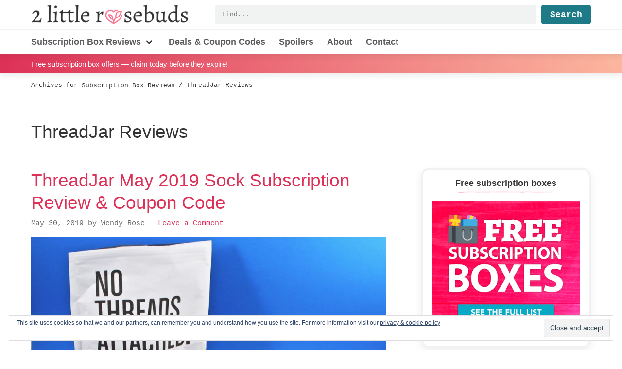

--- FILE ---
content_type: text/html
request_url: https://2littlerosebuds.com/category/subscription-box-reviews/threadjar/
body_size: 22423
content:
<!DOCTYPE html>
<html lang="en-US">
<head >
<meta charset="UTF-8" />
<meta name="viewport" content="width=device-width, initial-scale=1" />
<meta name='robots' content='index, follow, max-image-preview:large, max-snippet:-1, max-video-preview:-1' />

	<!-- This site is optimized with the Yoast SEO plugin v26.8 - https://yoast.com/product/yoast-seo-wordpress/ -->
	<title>ThreadJar Reviews - 2 Little Rosebuds</title><style id="rocket-critical-css">html{font-family:"Helvetica Neue",Helvetica,Arial,sans-serif;box-sizing:border-box;-ms-text-size-adjust:100%;-webkit-text-size-adjust:100%}*,*::before,*::after{box-sizing:inherit}article,aside,header,nav,section{display:block}h1,h2,h3,p{margin-top:0;margin-bottom:1.36rem}h1,h2,h3{line-height:1.2}main{display:block}a{background-color:transparent;-webkit-text-decoration-skip:objects}strong{font-weight:inherit;font-weight:600}ul{margin-top:0}img{max-width:100%;width:auto\9;height:auto;border-style:none;vertical-align:middle;-ms-interpolation-mode:bicubic}button,input{margin:0;font-family:"Helvetica Neue",Helvetica,Arial,sans-serif;font-size:100%;line-height:1.15}button,input{overflow:visible}button{text-transform:none}button,[type="submit"]{-webkit-appearance:button}button::-moz-focus-inner,[type="submit"]::-moz-focus-inner{padding:0;border-style:none}button:-moz-focusring,[type="submit"]:-moz-focusring{outline:1px dotted ButtonText}[type="search"]{outline-offset:-2px;-webkit-appearance:textfield}[type="search"]::-webkit-search-cancel-button,[type="search"]::-webkit-search-decoration{-webkit-appearance:none}::-webkit-file-upload-button{font:inherit;-webkit-appearance:button}html{font-size:100%}@media (min-width:75em){html{font-size:112.5%}}body{margin:0;padding:0;min-height:100%;color:#333;font-family:"Helvetica Neue",Helvetica,Arial,sans-serif;line-height:1.7;word-wrap:break-word;background:#fff}h1{line-height:3.4rem;margin-top:1.9125rem;margin-bottom:1.7rem}h2{line-height:2.55rem;margin-top:1.9125rem;margin-bottom:1.7rem}h3{line-height:2.125rem;margin-top:1.7rem;margin-bottom:1.7rem}h1,h2,h3{font-family:"Helvetica Neue",Helvetica,Arial,sans-serif;font-weight:600;text-rendering:optimizeLegibility}h2{font-size:1.265625em}@media (min-width:48em){h2{font-size:1.423828125em}}@media (min-width:62em){h2{font-size:1.6018066406em}}h3{font-size:1.125em}@media (min-width:48em){h3{font-size:1.265625em}}@media (min-width:62em){h3{font-size:1.423828125em}}a{color:#dd3157}a:visited{color:#bc2a4a}p img{max-width:100%}:focus{outline:none}form{position:relative;max-width:100%}form [type="submit"]{margin-top:.85rem}label{display:block;width:100%;margin:0;font-family:SFMono-Regular,Consolas,Liberation Mono,Menlo,Courier,monospace;font-size:.8333333333em}input{display:block;box-sizing:border-box;width:100%;margin-top:0;margin-bottom:.85rem;padding:0.75em 0.5em;vertical-align:top;overflow:visible;font-family:"Helvetica Neue",Helvetica,Arial,sans-serif;font-size:1em;background:#f1f3f3;border:1px solid #f1f3f3;border-radius:0.25em;-webkit-appearance:none}input[type="search"]{-webkit-appearance:none;-moz-appearance:none;appearance:none}ul{list-style-type:square}button,input[type="submit"]{width:auto;background-color:#333;border-radius:.25em;border:0;color:#fff;display:inline-block;font-family:SFMono-Regular,Consolas,Liberation Mono,Menlo,Courier,monospace;font-size:1em;font-weight:bold;line-height:1;padding:0.5rem 1rem;text-align:center;text-decoration:none}button:visited,input[type="submit"]:visited{color:#fff}input[type="submit"]{background-color:#1d7a86}.site-container{position:relative}.title-area{margin-top:10px}@media (max-width:47.99875em){.title-area{margin-bottom:10px}}@media (min-width:48em){.title-area{float:left}}.site-header{position:relative;width:100%;background-color:#fff;box-shadow:rgba(51,51,51,0.1) 0 4px 12px 0}@media (min-width:48em){.site-header{z-index:10}}.site-header .wrap{position:relative}@media (min-width:48em){.site-header .wrap{display:-ms-flexbox;display:flex;-ms-flex-wrap:wrap;flex-wrap:wrap}}.site-header input[type="search"],.site-header .search-form-submit{height:40px}.site-title{display:-ms-flexbox;display:flex;margin:0;font-size:1.44em;line-height:1}.site-title a{display:block;color:#5c5c5c;text-decoration:none}@media (max-width:47.99875em){.site-title a{margin-left:auto;margin-right:auto}}.custom-logo{display:block;width:260px;height:32px}@media (min-width:48em){.custom-logo{width:325px;height:40px}}.header-widget-area{float:right;width:100%}@media (max-width:47.99875em){.header-widget-area{margin-bottom:10px}}@media (min-width:48em){.header-widget-area{display:-ms-flexbox;display:flex;-ms-flex:1;flex:1;margin-top:10px;margin-left:3em}}.header-widget-area .widget_search{-ms-flex:1;flex:1;margin:0}.menu-toggle{display:block;margin:-10px auto 10px;height:32px;padding:0;color:#333;background:none}@media (max-width:47.99875em){.menu-toggle{width:100%}}@media (min-width:48em){.menu-toggle{position:absolute;top:0;right:0}}@media (min-width:48em){.menu-toggle{display:none}}.menu-toggle:before{content:"";display:inline-block;width:30px;height:30px;background-image:url("data:image/svg+xml,%3Csvg xmlns='http://www.w3.org/2000/svg' fill='none' viewBox='0 0 24 24' stroke='%23333'%3E%3Cpath stroke-linecap='round' stroke-linejoin='round' stroke-width='2' d='M4 6h16M4 12h16M4 18h16' /%3E%3C/svg%3E");background-repeat:no-repeat}.content-sidebar .site-inner{margin:0}.content-sidebar .site-inner>.wrap{max-width:1200px}.content-sidebar-wrap::after{display:block;clear:both;content:""}@media (min-width:48em){.content-sidebar .content-sidebar-wrap{display:-ms-flexbox;display:flex;-ms-flex-wrap:wrap;flex-wrap:wrap}}.content-sidebar .content-sidebar-wrap .archive-description{width:100%}.content-sidebar .content{margin-bottom:2em}@media (min-width:48em){.content-sidebar .content{width:calc(100% - 250px);padding-right:2em}}@media (min-width:62em){.content-sidebar .content{width:calc(100% - 300px);padding-right:4em}}@media (min-width:75em){.content-sidebar .content{width:calc(100% - 350px)}}.content-sidebar article.entry{margin-top:1.7rem;margin-bottom:1.7rem}@media (min-width:48em){.sidebar-primary{float:right;margin-top:2.5%;margin-bottom:2.5%;width:250px}}@media (min-width:62em){.sidebar-primary{width:300px}}@media (min-width:75em){.sidebar-primary{width:350px}}.sidebar-primary .widget{padding:1em;border:4px solid #f1f3f3;background-color:#fff;box-shadow:0 6px 15px rgba(51,51,51,0.08);border-radius:1em}.sidebar-primary .widget-title{margin-top:0;margin-bottom:.425rem;line-height:1;font-size:1em;font-weight:700;text-align:center}.sidebar-primary .widget-title:after{content:'';display:block;width:100%;height:20px;background-image:url(https://2littlerosebuds.com/wp-content/themes/twolittlerosebuds/images/pink-underline.png);background-repeat:no-repeat;background-size:200px;background-position:center center}.screen-reader-text,.screen-reader-shortcut{position:absolute!important;clip:rect(0,0,0,0);height:1px;width:1px;border:0;overflow:hidden}.screen-reader-text,.screen-reader-shortcut{position:absolute!important;clip:rect(0,0,0,0);height:1px;width:1px;border:0;overflow:hidden}.genesis-skip-link{margin:0}.genesis-skip-link li{height:0;width:0;list-style:none}.entry::after,.entry-content::after,.site-container::after,.site-inner::after,.wrap::after{display:block;clear:both;content:""}.wrap{margin-left:5vw;margin-right:5vw}.entry-title{margin-top:0;margin-bottom:.425rem;font-size:1.44em;font-weight:300;line-height:1.25}@media (min-width:48em){.entry-title{font-size:2.0736em}}.entry-title a{text-decoration:none}.entry-meta{margin-bottom:.85rem;font-family:SFMono-Regular,Consolas,Liberation Mono,Menlo,Courier,monospace;font-size:.8333333333em;color:#666}.entry-image-link{margin-bottom:1.7rem;clear:both;display:block}.entry-image-link .entry-image{display:block;margin-left:auto;margin-right:auto;outline:5px solid #fff}.entry-image-link{background-image:url(https://2littlerosebuds.com/wp-content/themes/twolittlerosebuds/images/textured-lines.png);background-repeat:no-repeat;background-position:center center;background-size:cover}.archive-title{margin-top:0;margin-bottom:.425rem;max-width:25em;font-weight:300;font-size:1.728em;font-variant-ligatures:common-ligatures;font-feature-settings:"kern" on,"liga" on,"clig" on,"calt" on;line-height:1.25}@media (min-width:48em){.archive-title{font-size:2.0736em}}.archive-description{position:relative;margin-top:2.55rem;margin-bottom:.85rem;font-size:1em}.search-form{display:-ms-flexbox;display:flex;-ms-flex-pack:end;justify-content:flex-end;-ms-flex:1;flex:1}input[type="search"]{margin-right:1em;margin-bottom:0;padding:0.5em 1em;width:100%;font-family:SFMono-Regular,Consolas,Liberation Mono,Menlo,Courier,monospace;font-size:.6944444444em;font-weight:400;line-height:1.5}form [type="submit"],input[type="submit"].search-form-submit{margin-top:0;margin-bottom:0}.to-top{position:fixed;display:inline-block;bottom:10px;right:10px;height:40px;width:40px;overflow:hidden;text-indent:100%;white-space:nowrap;background:#dd3157 url(https://2littlerosebuds.com/wp-content/themes/twolittlerosebuds/images/to-top.svg) no-repeat center 50%;border-radius:.25em;box-shadow:0 0 10px rgba(0,0,0,0.05);visibility:hidden;opacity:0;z-index:10}@media (min-width:48em){.to-top{right:20px;bottom:20px}}@media (min-width:62em){.to-top{height:60px;width:60px;right:30px;bottom:30px}}.widget{margin-bottom:1.7rem}.widget-title{position:relative;font-size:1.44em}.site-banner{position:-webkit-sticky;position:sticky;top:0;padding:0.5em 0;background:#dd3157;background:linear-gradient(to right,#dd3157,#fcb69f);color:#fff;font-size:.8333333333em;box-shadow:rgba(51,51,51,0.1) 0 4px 12px 0;z-index:5}.site-banner p{margin:0;padding:0}.site-banner a{display:block;color:#fff;text-decoration:none}.site-banner .wrap{white-space:nowrap;overflow-x:auto;min-width:0}@media (max-width:47.99875em){.site-banner .wrap{text-align:center}}.breadcrumb{margin-top:.85rem;margin-bottom:.85rem;font-family:SFMono-Regular,Consolas,Liberation Mono,Menlo,Courier,monospace;font-size:.6944444444em}.breadcrumb-link,.breadcrumb a{padding:1.25em 0;color:#333}.nav-primary{clear:both}@media (max-width:47.99875em){.nav-primary{display:none}}@media (min-width:48em){.nav-primary{float:left;margin-top:10px;margin-left:-5vw;margin-right:-5vw;padding-left:5vw;padding-right:5vw;width:calc(100% + 10vw);border-top:1px solid #f1f3f3}}.nav-primary .wrap{margin:0}.menu-primary{display:-ms-flexbox;display:flex;-ms-flex-wrap:wrap;flex-wrap:wrap;clear:both;margin:0;padding:0;list-style-type:none}@media (max-width:47.99875em){.menu-primary{-ms-flex-direction:column;flex-direction:column}}@media (min-width:48em){.menu-primary>.menu-item>a{font-weight:700}.menu-primary>.menu-item:first-child{padding-left:0}}.menu-item{position:relative;padding-top:10px;padding-bottom:10px;font-family:"Helvetica Neue",Helvetica,Arial,sans-serif;font-size:1em;font-weight:700}@media (min-width:48em){.menu-item{padding-left:14px;padding-right:14px}}.menu-item a{display:inline-block;color:#5c5c5c;white-space:nowrap;text-decoration:none}.menu-item .sub-menu-toggle{display:inline;width:24px;height:24px;padding:0;margin:0;vertical-align:middle;color:inherit;background-color:transparent;background-image:url("data:image/svg+xml,%3Csvg xmlns='http://www.w3.org/2000/svg' viewBox='0 0 20 20' fill='%23333'%3E%3Cpath fill-rule='evenodd' d='M5.293 7.293a1 1 0 011.414 0L10 10.586l3.293-3.293a1 1 0 111.414 1.414l-4 4a1 1 0 01-1.414 0l-4-4a1 1 0 010-1.414z' clip-rule='evenodd' /%3E%3C/svg%3E");background-repeat:no-repeat}@media (max-width:47.99875em){.menu-item .sub-menu-toggle{float:right}}@media (min-width:48em){.menu-item .sub-menu-toggle{text-align:right}}.sub-menu{margin:0;padding:0;list-style-type:none}@media (min-width:48em){.sub-menu{display:none;position:absolute;top:48px;left:0;padding:10px 0;min-width:240px;background:#fff;box-shadow:0 1px 10px rgba(51,51,51,0.25);border-top:5px solid #dd3157;z-index:20}}@media (max-width:47.99875em){.sub-menu .menu-item{padding-left:0}.sub-menu .menu-item a{padding-left:0}}.sub-menu a{display:block;width:100%;height:auto;padding:4px 7px;font-weight:400;line-height:1}.screen-reader-text{border:0;clip:rect(1px,1px,1px,1px);clip-path:inset(50%);height:1px;margin:-1px;overflow:hidden;padding:0;position:absolute!important;width:1px;word-wrap:normal!important}.widget_eu_cookie_law_widget{animation:fadeIn 800ms;border:none;bottom:1em;left:1em;margin:0;padding:0;position:fixed;right:1em;width:auto;z-index:50001}@keyframes fadeIn{from{opacity:0;visibility:hidden}to{opacity:1;visibility:visible}}#eu-cookie-law{background-color:#fff;border:1px solid #dedede;color:#2e4467;font-size:12px;line-height:1.5;overflow:hidden;padding:6px 6px 6px 15px;position:relative}#eu-cookie-law a,#eu-cookie-law a:visited{color:inherit;text-decoration:underline}#eu-cookie-law form{margin-bottom:0;position:static}#eu-cookie-law input{background:#f3f3f3;border:1px solid #dedede;border-radius:4px;-moz-border-radius:3px;-webkit-border-radius:3px;color:#2e4453;display:inline;float:right;font-family:inherit;font-size:14px;font-weight:inherit;line-height:inherit;margin:0 0 0 5%;padding:8px 12px;position:static;text-transform:none}@media (max-width:600px){#eu-cookie-law{padding-bottom:55px}#eu-cookie-law input.accept{bottom:8px;position:absolute;right:8px}}</style>
	<link rel="canonical" href="https://2littlerosebuds.com/category/subscription-box-reviews/threadjar/" />
	<meta property="og:locale" content="en_US" />
	<meta property="og:type" content="article" />
	<meta property="og:title" content="ThreadJar Reviews - 2 Little Rosebuds" />
	<meta property="og:url" content="https://2littlerosebuds.com/category/subscription-box-reviews/threadjar/" />
	<meta property="og:site_name" content="2 Little Rosebuds" />
	<meta property="og:image" content="https://2littlerosebuds.com/wp-content/uploads/2016/05/cropped-twolrb-site-avatar.jpg" />
	<meta property="og:image:width" content="512" />
	<meta property="og:image:height" content="512" />
	<meta property="og:image:type" content="image/jpeg" />
	<meta name="twitter:card" content="summary_large_image" />
	<meta name="twitter:site" content="@2littlerosebuds" />
	<script type="application/ld+json" class="yoast-schema-graph">{"@context":"https://schema.org","@graph":[{"@type":"CollectionPage","@id":"https://2littlerosebuds.com/category/subscription-box-reviews/threadjar/","url":"https://2littlerosebuds.com/category/subscription-box-reviews/threadjar/","name":"ThreadJar Reviews - 2 Little Rosebuds","isPartOf":{"@id":"https://2littlerosebuds.com/#website"},"primaryImageOfPage":{"@id":"https://2littlerosebuds.com/category/subscription-box-reviews/threadjar/#primaryimage"},"image":{"@id":"https://2littlerosebuds.com/category/subscription-box-reviews/threadjar/#primaryimage"},"thumbnailUrl":"https://2littlerosebuds.com/wp-content/uploads/2019/05/threadjar-may-2019-10-copy.jpg","breadcrumb":{"@id":"https://2littlerosebuds.com/category/subscription-box-reviews/threadjar/#breadcrumb"},"inLanguage":"en-US"},{"@type":"ImageObject","inLanguage":"en-US","@id":"https://2littlerosebuds.com/category/subscription-box-reviews/threadjar/#primaryimage","url":"https://2littlerosebuds.com/wp-content/uploads/2019/05/threadjar-may-2019-10-copy.jpg","contentUrl":"https://2littlerosebuds.com/wp-content/uploads/2019/05/threadjar-may-2019-10-copy.jpg","width":1140,"height":935,"caption":"May 2019 ThreadJar review"},{"@type":"BreadcrumbList","@id":"https://2littlerosebuds.com/category/subscription-box-reviews/threadjar/#breadcrumb","itemListElement":[{"@type":"ListItem","position":1,"name":"Home","item":"https://2littlerosebuds.com/"},{"@type":"ListItem","position":2,"name":"Subscription Box Reviews","item":"https://2littlerosebuds.com/category/subscription-box-reviews/"},{"@type":"ListItem","position":3,"name":"ThreadJar Reviews"}]},{"@type":"WebSite","@id":"https://2littlerosebuds.com/#website","url":"https://2littlerosebuds.com/","name":"2 Little Rosebuds","description":"Subscription box reviews by a vegan mom of twins","publisher":{"@id":"https://2littlerosebuds.com/#organization"},"potentialAction":[{"@type":"SearchAction","target":{"@type":"EntryPoint","urlTemplate":"https://2littlerosebuds.com/?s={search_term_string}"},"query-input":{"@type":"PropertyValueSpecification","valueRequired":true,"valueName":"search_term_string"}}],"inLanguage":"en-US"},{"@type":"Organization","@id":"https://2littlerosebuds.com/#organization","name":"2 Little Rosebuds","url":"https://2littlerosebuds.com/","logo":{"@type":"ImageObject","inLanguage":"en-US","@id":"https://2littlerosebuds.com/#/schema/logo/image/","url":"https://i0.wp.com/2littlerosebuds.com/wp-content/uploads/2020/06/2littlerosebuds-pink-heart-logo.png?fit=512%2C512&ssl=1","contentUrl":"https://i0.wp.com/2littlerosebuds.com/wp-content/uploads/2020/06/2littlerosebuds-pink-heart-logo.png?fit=512%2C512&ssl=1","width":512,"height":512,"caption":"2 Little Rosebuds"},"image":{"@id":"https://2littlerosebuds.com/#/schema/logo/image/"},"sameAs":["https://www.facebook.com/2littlerosebuds","https://x.com/2littlerosebuds","https://www.pinterest.com/veganwendy/"]}]}</script>
	<!-- / Yoast SEO plugin. -->


<link rel='dns-prefetch' href='//www.googletagmanager.com' />
<link rel='dns-prefetch' href='//stats.wp.com' />
<link rel='dns-prefetch' href='//v0.wordpress.com' />
<link rel='dns-prefetch' href='//pagead2.googlesyndication.com' />
<link href='https://fonts.gstatic.com' crossorigin rel='preconnect' />
<link rel="alternate" type="application/rss+xml" title="2 Little Rosebuds &raquo; Feed" href="https://2littlerosebuds.com/feed/" />
<link rel="alternate" type="application/rss+xml" title="2 Little Rosebuds &raquo; ThreadJar Reviews Category Feed" href="https://2littlerosebuds.com/category/subscription-box-reviews/threadjar/feed/" />
		<!-- This site uses the Google Analytics by MonsterInsights plugin v9.11.1 - Using Analytics tracking - https://www.monsterinsights.com/ -->
							<script data-rocketlazyloadscript='https://2littlerosebuds.com/wp-content/cache/busting/1/gtm-96a51ab5166f8c3f242b813ebe4e3d71.js' data-no-minify="1"   data-cfasync="false" data-wpfc-render="false" type="text/javascript" async></script>
			<script data-cfasync="false" data-wpfc-render="false" type="text/javascript">
				var mi_version = '9.11.1';
				var mi_track_user = true;
				var mi_no_track_reason = '';
								var MonsterInsightsDefaultLocations = {"page_location":"https:\/\/2littlerosebuds.com\/category\/subscription-box-reviews\/threadjar\/"};
								if ( typeof MonsterInsightsPrivacyGuardFilter === 'function' ) {
					var MonsterInsightsLocations = (typeof MonsterInsightsExcludeQuery === 'object') ? MonsterInsightsPrivacyGuardFilter( MonsterInsightsExcludeQuery ) : MonsterInsightsPrivacyGuardFilter( MonsterInsightsDefaultLocations );
				} else {
					var MonsterInsightsLocations = (typeof MonsterInsightsExcludeQuery === 'object') ? MonsterInsightsExcludeQuery : MonsterInsightsDefaultLocations;
				}

								var disableStrs = [
										'ga-disable-G-M27LB7M1FN',
									];

				/* Function to detect opted out users */
				function __gtagTrackerIsOptedOut() {
					for (var index = 0; index < disableStrs.length; index++) {
						if (document.cookie.indexOf(disableStrs[index] + '=true') > -1) {
							return true;
						}
					}

					return false;
				}

				/* Disable tracking if the opt-out cookie exists. */
				if (__gtagTrackerIsOptedOut()) {
					for (var index = 0; index < disableStrs.length; index++) {
						window[disableStrs[index]] = true;
					}
				}

				/* Opt-out function */
				function __gtagTrackerOptout() {
					for (var index = 0; index < disableStrs.length; index++) {
						document.cookie = disableStrs[index] + '=true; expires=Thu, 31 Dec 2099 23:59:59 UTC; path=/';
						window[disableStrs[index]] = true;
					}
				}

				if ('undefined' === typeof gaOptout) {
					function gaOptout() {
						__gtagTrackerOptout();
					}
				}
								window.dataLayer = window.dataLayer || [];

				window.MonsterInsightsDualTracker = {
					helpers: {},
					trackers: {},
				};
				if (mi_track_user) {
					function __gtagDataLayer() {
						dataLayer.push(arguments);
					}

					function __gtagTracker(type, name, parameters) {
						if (!parameters) {
							parameters = {};
						}

						if (parameters.send_to) {
							__gtagDataLayer.apply(null, arguments);
							return;
						}

						if (type === 'event') {
														parameters.send_to = monsterinsights_frontend.v4_id;
							var hookName = name;
							if (typeof parameters['event_category'] !== 'undefined') {
								hookName = parameters['event_category'] + ':' + name;
							}

							if (typeof MonsterInsightsDualTracker.trackers[hookName] !== 'undefined') {
								MonsterInsightsDualTracker.trackers[hookName](parameters);
							} else {
								__gtagDataLayer('event', name, parameters);
							}
							
						} else {
							__gtagDataLayer.apply(null, arguments);
						}
					}

					__gtagTracker('js', new Date());
					__gtagTracker('set', {
						'developer_id.dZGIzZG': true,
											});
					if ( MonsterInsightsLocations.page_location ) {
						__gtagTracker('set', MonsterInsightsLocations);
					}
										__gtagTracker('config', 'G-M27LB7M1FN', {"forceSSL":"true","anonymize_ip":"true","link_attribution":"true"} );
										window.gtag = __gtagTracker;										(function () {
						/* https://developers.google.com/analytics/devguides/collection/analyticsjs/ */
						/* ga and __gaTracker compatibility shim. */
						var noopfn = function () {
							return null;
						};
						var newtracker = function () {
							return new Tracker();
						};
						var Tracker = function () {
							return null;
						};
						var p = Tracker.prototype;
						p.get = noopfn;
						p.set = noopfn;
						p.send = function () {
							var args = Array.prototype.slice.call(arguments);
							args.unshift('send');
							__gaTracker.apply(null, args);
						};
						var __gaTracker = function () {
							var len = arguments.length;
							if (len === 0) {
								return;
							}
							var f = arguments[len - 1];
							if (typeof f !== 'object' || f === null || typeof f.hitCallback !== 'function') {
								if ('send' === arguments[0]) {
									var hitConverted, hitObject = false, action;
									if ('event' === arguments[1]) {
										if ('undefined' !== typeof arguments[3]) {
											hitObject = {
												'eventAction': arguments[3],
												'eventCategory': arguments[2],
												'eventLabel': arguments[4],
												'value': arguments[5] ? arguments[5] : 1,
											}
										}
									}
									if ('pageview' === arguments[1]) {
										if ('undefined' !== typeof arguments[2]) {
											hitObject = {
												'eventAction': 'page_view',
												'page_path': arguments[2],
											}
										}
									}
									if (typeof arguments[2] === 'object') {
										hitObject = arguments[2];
									}
									if (typeof arguments[5] === 'object') {
										Object.assign(hitObject, arguments[5]);
									}
									if ('undefined' !== typeof arguments[1].hitType) {
										hitObject = arguments[1];
										if ('pageview' === hitObject.hitType) {
											hitObject.eventAction = 'page_view';
										}
									}
									if (hitObject) {
										action = 'timing' === arguments[1].hitType ? 'timing_complete' : hitObject.eventAction;
										hitConverted = mapArgs(hitObject);
										__gtagTracker('event', action, hitConverted);
									}
								}
								return;
							}

							function mapArgs(args) {
								var arg, hit = {};
								var gaMap = {
									'eventCategory': 'event_category',
									'eventAction': 'event_action',
									'eventLabel': 'event_label',
									'eventValue': 'event_value',
									'nonInteraction': 'non_interaction',
									'timingCategory': 'event_category',
									'timingVar': 'name',
									'timingValue': 'value',
									'timingLabel': 'event_label',
									'page': 'page_path',
									'location': 'page_location',
									'title': 'page_title',
									'referrer' : 'page_referrer',
								};
								for (arg in args) {
																		if (!(!args.hasOwnProperty(arg) || !gaMap.hasOwnProperty(arg))) {
										hit[gaMap[arg]] = args[arg];
									} else {
										hit[arg] = args[arg];
									}
								}
								return hit;
							}

							try {
								f.hitCallback();
							} catch (ex) {
							}
						};
						__gaTracker.create = newtracker;
						__gaTracker.getByName = newtracker;
						__gaTracker.getAll = function () {
							return [];
						};
						__gaTracker.remove = noopfn;
						__gaTracker.loaded = true;
						window['__gaTracker'] = __gaTracker;
					})();
									} else {
										console.log("");
					(function () {
						function __gtagTracker() {
							return null;
						}

						window['__gtagTracker'] = __gtagTracker;
						window['gtag'] = __gtagTracker;
					})();
									}
			</script>
							<!-- / Google Analytics by MonsterInsights -->
		<style id='wp-img-auto-sizes-contain-inline-css' type='text/css'>
img:is([sizes=auto i],[sizes^="auto," i]){contain-intrinsic-size:3000px 1500px}
/*# sourceURL=wp-img-auto-sizes-contain-inline-css */
</style>
<link data-minify="1" rel='preload'  href='https://2littlerosebuds.com/wp-content/cache/min/1/wp-content/themes/twolittlerosebuds/style.css?ver=1748395521' data-rocket-async="style" as="style" onload="this.onload=null;this.rel='stylesheet'" type='text/css' media='all' />
<style id='wp-emoji-styles-inline-css' type='text/css'>

	img.wp-smiley, img.emoji {
		display: inline !important;
		border: none !important;
		box-shadow: none !important;
		height: 1em !important;
		width: 1em !important;
		margin: 0 0.07em !important;
		vertical-align: -0.1em !important;
		background: none !important;
		padding: 0 !important;
	}
/*# sourceURL=wp-emoji-styles-inline-css */
</style>
<style id='classic-theme-styles-inline-css' type='text/css'>
/*! This file is auto-generated */
.wp-block-button__link{color:#fff;background-color:#32373c;border-radius:9999px;box-shadow:none;text-decoration:none;padding:calc(.667em + 2px) calc(1.333em + 2px);font-size:1.125em}.wp-block-file__button{background:#32373c;color:#fff;text-decoration:none}
/*# sourceURL=/wp-includes/css/classic-themes.min.css */
</style>
<link data-minify="1" rel='preload'  href='https://2littlerosebuds.com/wp-content/cache/min/1/wp-content/plugins/simple-social-icons/css/style.css?ver=1748395521' data-rocket-async="style" as="style" onload="this.onload=null;this.rel='stylesheet'" type='text/css' media='all' />
<link rel='preload'  href='https://2littlerosebuds.com/wp-content/plugins/jetpack/_inc/build/subscriptions/subscriptions.min.css?ver=15.4' data-rocket-async="style" as="style" onload="this.onload=null;this.rel='stylesheet'" type='text/css' media='all' />
<script type="text/javascript" src="https://2littlerosebuds.com/wp-content/plugins/google-analytics-for-wordpress/assets/js/frontend-gtag.min.js?ver=9.11.1" id="monsterinsights-frontend-script-js" async="async" data-wp-strategy="async"></script>
<script data-cfasync="false" data-wpfc-render="false" type="text/javascript" id='monsterinsights-frontend-script-js-extra'>/* <![CDATA[ */
var monsterinsights_frontend = {"js_events_tracking":"true","download_extensions":"doc,pdf,ppt,zip,xls,docx,pptx,xlsx","inbound_paths":"[{\"path\":\"\\\/recommends\\\/\",\"label\":\"affiliate\"}]","home_url":"https:\/\/2littlerosebuds.com","hash_tracking":"false","v4_id":"G-M27LB7M1FN"};/* ]]> */
</script>
<script type="text/javascript" src="https://2littlerosebuds.com/wp-includes/js/jquery/jquery.min.js?ver=3.7.1" id="jquery-core-js"></script>
<script type="text/javascript" src="https://2littlerosebuds.com/wp-includes/js/jquery/jquery-migrate.min.js?ver=3.4.1" id="jquery-migrate-js" defer></script>

<!-- Google tag (gtag.js) snippet added by Site Kit -->
<!-- Google Analytics snippet added by Site Kit -->
<script data-rocketlazyloadscript='https://www.googletagmanager.com/gtag/js?id=G-M27LB7M1FN' type="text/javascript"  id="google_gtagjs-js" async></script>
<script data-rocketlazyloadscript='[data-uri]' type="text/javascript" id="google_gtagjs-js-after"></script>
<meta name="generator" content="Site Kit by Google 1.170.0" />	<style>img#wpstats{display:none}</style>
		
<link rel="preload" as="font" href="https://2littlerosebuds.com/wp-content/themes/twolittlerosebuds/fonts/WooCommerce.woff" crossorigin>
<!-- Google AdSense meta tags added by Site Kit -->
<meta name="google-adsense-platform-account" content="ca-host-pub-2644536267352236">
<meta name="google-adsense-platform-domain" content="sitekit.withgoogle.com">
<!-- End Google AdSense meta tags added by Site Kit -->
<noscript><style>.lazyload[data-src]{display:none !important;}</style></noscript><style>.lazyload{background-image:none !important;}.lazyload:before{background-image:none !important;}</style>
<!-- Google AdSense snippet added by Site Kit -->
<script data-rocketlazyloadscript='https://pagead2.googlesyndication.com/pagead/js/adsbygoogle.js?client=ca-pub-4756843546561589&amp;host=ca-host-pub-2644536267352236' type="text/javascript" async="async"  crossorigin="anonymous"></script>

<!-- End Google AdSense snippet added by Site Kit -->
<link rel="icon" href="https://2littlerosebuds.com/wp-content/uploads/2020/06/cropped-2littlerosebuds-pink-heart-logo-32x32.png" sizes="32x32" />
<link rel="icon" href="https://2littlerosebuds.com/wp-content/uploads/2020/06/cropped-2littlerosebuds-pink-heart-logo-192x192.png" sizes="192x192" />
<link rel="apple-touch-icon" href="https://2littlerosebuds.com/wp-content/uploads/2020/06/cropped-2littlerosebuds-pink-heart-logo-180x180.png" />
<meta name="msapplication-TileImage" content="https://2littlerosebuds.com/wp-content/uploads/2020/06/cropped-2littlerosebuds-pink-heart-logo-270x270.png" />
		<style type="text/css" id="wp-custom-css">
			.woocommerce-loop-category__title { font-size: 1em; }

#eu-cookie-law { font-size: 14px; }
#custom_html-16 {
	position: sticky;
	top: 3em;
}		</style>
		<script>
/*! loadCSS rel=preload polyfill. [c]2017 Filament Group, Inc. MIT License */
(function(w){"use strict";if(!w.loadCSS){w.loadCSS=function(){}}
var rp=loadCSS.relpreload={};rp.support=(function(){var ret;try{ret=w.document.createElement("link").relList.supports("preload")}catch(e){ret=!1}
return function(){return ret}})();rp.bindMediaToggle=function(link){var finalMedia=link.media||"all";function enableStylesheet(){link.media=finalMedia}
if(link.addEventListener){link.addEventListener("load",enableStylesheet)}else if(link.attachEvent){link.attachEvent("onload",enableStylesheet)}
setTimeout(function(){link.rel="stylesheet";link.media="only x"});setTimeout(enableStylesheet,3000)};rp.poly=function(){if(rp.support()){return}
var links=w.document.getElementsByTagName("link");for(var i=0;i<links.length;i++){var link=links[i];if(link.rel==="preload"&&link.getAttribute("as")==="style"&&!link.getAttribute("data-loadcss")){link.setAttribute("data-loadcss",!0);rp.bindMediaToggle(link)}}};if(!rp.support()){rp.poly();var run=w.setInterval(rp.poly,500);if(w.addEventListener){w.addEventListener("load",function(){rp.poly();w.clearInterval(run)})}else if(w.attachEvent){w.attachEvent("onload",function(){rp.poly();w.clearInterval(run)})}}
if(typeof exports!=="undefined"){exports.loadCSS=loadCSS}
else{w.loadCSS=loadCSS}}(typeof global!=="undefined"?global:this))
</script><style id='global-styles-inline-css' type='text/css'>
:root{--wp--preset--aspect-ratio--square: 1;--wp--preset--aspect-ratio--4-3: 4/3;--wp--preset--aspect-ratio--3-4: 3/4;--wp--preset--aspect-ratio--3-2: 3/2;--wp--preset--aspect-ratio--2-3: 2/3;--wp--preset--aspect-ratio--16-9: 16/9;--wp--preset--aspect-ratio--9-16: 9/16;--wp--preset--color--black: #000000;--wp--preset--color--cyan-bluish-gray: #abb8c3;--wp--preset--color--white: #ffffff;--wp--preset--color--pale-pink: #f78da7;--wp--preset--color--vivid-red: #cf2e2e;--wp--preset--color--luminous-vivid-orange: #ff6900;--wp--preset--color--luminous-vivid-amber: #fcb900;--wp--preset--color--light-green-cyan: #7bdcb5;--wp--preset--color--vivid-green-cyan: #00d084;--wp--preset--color--pale-cyan-blue: #8ed1fc;--wp--preset--color--vivid-cyan-blue: #0693e3;--wp--preset--color--vivid-purple: #9b51e0;--wp--preset--gradient--vivid-cyan-blue-to-vivid-purple: linear-gradient(135deg,rgb(6,147,227) 0%,rgb(155,81,224) 100%);--wp--preset--gradient--light-green-cyan-to-vivid-green-cyan: linear-gradient(135deg,rgb(122,220,180) 0%,rgb(0,208,130) 100%);--wp--preset--gradient--luminous-vivid-amber-to-luminous-vivid-orange: linear-gradient(135deg,rgb(252,185,0) 0%,rgb(255,105,0) 100%);--wp--preset--gradient--luminous-vivid-orange-to-vivid-red: linear-gradient(135deg,rgb(255,105,0) 0%,rgb(207,46,46) 100%);--wp--preset--gradient--very-light-gray-to-cyan-bluish-gray: linear-gradient(135deg,rgb(238,238,238) 0%,rgb(169,184,195) 100%);--wp--preset--gradient--cool-to-warm-spectrum: linear-gradient(135deg,rgb(74,234,220) 0%,rgb(151,120,209) 20%,rgb(207,42,186) 40%,rgb(238,44,130) 60%,rgb(251,105,98) 80%,rgb(254,248,76) 100%);--wp--preset--gradient--blush-light-purple: linear-gradient(135deg,rgb(255,206,236) 0%,rgb(152,150,240) 100%);--wp--preset--gradient--blush-bordeaux: linear-gradient(135deg,rgb(254,205,165) 0%,rgb(254,45,45) 50%,rgb(107,0,62) 100%);--wp--preset--gradient--luminous-dusk: linear-gradient(135deg,rgb(255,203,112) 0%,rgb(199,81,192) 50%,rgb(65,88,208) 100%);--wp--preset--gradient--pale-ocean: linear-gradient(135deg,rgb(255,245,203) 0%,rgb(182,227,212) 50%,rgb(51,167,181) 100%);--wp--preset--gradient--electric-grass: linear-gradient(135deg,rgb(202,248,128) 0%,rgb(113,206,126) 100%);--wp--preset--gradient--midnight: linear-gradient(135deg,rgb(2,3,129) 0%,rgb(40,116,252) 100%);--wp--preset--font-size--small: 13px;--wp--preset--font-size--medium: 20px;--wp--preset--font-size--large: 36px;--wp--preset--font-size--x-large: 42px;--wp--preset--spacing--20: 0.44rem;--wp--preset--spacing--30: 0.67rem;--wp--preset--spacing--40: 1rem;--wp--preset--spacing--50: 1.5rem;--wp--preset--spacing--60: 2.25rem;--wp--preset--spacing--70: 3.38rem;--wp--preset--spacing--80: 5.06rem;--wp--preset--shadow--natural: 6px 6px 9px rgba(0, 0, 0, 0.2);--wp--preset--shadow--deep: 12px 12px 50px rgba(0, 0, 0, 0.4);--wp--preset--shadow--sharp: 6px 6px 0px rgba(0, 0, 0, 0.2);--wp--preset--shadow--outlined: 6px 6px 0px -3px rgb(255, 255, 255), 6px 6px rgb(0, 0, 0);--wp--preset--shadow--crisp: 6px 6px 0px rgb(0, 0, 0);}:where(.is-layout-flex){gap: 0.5em;}:where(.is-layout-grid){gap: 0.5em;}body .is-layout-flex{display: flex;}.is-layout-flex{flex-wrap: wrap;align-items: center;}.is-layout-flex > :is(*, div){margin: 0;}body .is-layout-grid{display: grid;}.is-layout-grid > :is(*, div){margin: 0;}:where(.wp-block-columns.is-layout-flex){gap: 2em;}:where(.wp-block-columns.is-layout-grid){gap: 2em;}:where(.wp-block-post-template.is-layout-flex){gap: 1.25em;}:where(.wp-block-post-template.is-layout-grid){gap: 1.25em;}.has-black-color{color: var(--wp--preset--color--black) !important;}.has-cyan-bluish-gray-color{color: var(--wp--preset--color--cyan-bluish-gray) !important;}.has-white-color{color: var(--wp--preset--color--white) !important;}.has-pale-pink-color{color: var(--wp--preset--color--pale-pink) !important;}.has-vivid-red-color{color: var(--wp--preset--color--vivid-red) !important;}.has-luminous-vivid-orange-color{color: var(--wp--preset--color--luminous-vivid-orange) !important;}.has-luminous-vivid-amber-color{color: var(--wp--preset--color--luminous-vivid-amber) !important;}.has-light-green-cyan-color{color: var(--wp--preset--color--light-green-cyan) !important;}.has-vivid-green-cyan-color{color: var(--wp--preset--color--vivid-green-cyan) !important;}.has-pale-cyan-blue-color{color: var(--wp--preset--color--pale-cyan-blue) !important;}.has-vivid-cyan-blue-color{color: var(--wp--preset--color--vivid-cyan-blue) !important;}.has-vivid-purple-color{color: var(--wp--preset--color--vivid-purple) !important;}.has-black-background-color{background-color: var(--wp--preset--color--black) !important;}.has-cyan-bluish-gray-background-color{background-color: var(--wp--preset--color--cyan-bluish-gray) !important;}.has-white-background-color{background-color: var(--wp--preset--color--white) !important;}.has-pale-pink-background-color{background-color: var(--wp--preset--color--pale-pink) !important;}.has-vivid-red-background-color{background-color: var(--wp--preset--color--vivid-red) !important;}.has-luminous-vivid-orange-background-color{background-color: var(--wp--preset--color--luminous-vivid-orange) !important;}.has-luminous-vivid-amber-background-color{background-color: var(--wp--preset--color--luminous-vivid-amber) !important;}.has-light-green-cyan-background-color{background-color: var(--wp--preset--color--light-green-cyan) !important;}.has-vivid-green-cyan-background-color{background-color: var(--wp--preset--color--vivid-green-cyan) !important;}.has-pale-cyan-blue-background-color{background-color: var(--wp--preset--color--pale-cyan-blue) !important;}.has-vivid-cyan-blue-background-color{background-color: var(--wp--preset--color--vivid-cyan-blue) !important;}.has-vivid-purple-background-color{background-color: var(--wp--preset--color--vivid-purple) !important;}.has-black-border-color{border-color: var(--wp--preset--color--black) !important;}.has-cyan-bluish-gray-border-color{border-color: var(--wp--preset--color--cyan-bluish-gray) !important;}.has-white-border-color{border-color: var(--wp--preset--color--white) !important;}.has-pale-pink-border-color{border-color: var(--wp--preset--color--pale-pink) !important;}.has-vivid-red-border-color{border-color: var(--wp--preset--color--vivid-red) !important;}.has-luminous-vivid-orange-border-color{border-color: var(--wp--preset--color--luminous-vivid-orange) !important;}.has-luminous-vivid-amber-border-color{border-color: var(--wp--preset--color--luminous-vivid-amber) !important;}.has-light-green-cyan-border-color{border-color: var(--wp--preset--color--light-green-cyan) !important;}.has-vivid-green-cyan-border-color{border-color: var(--wp--preset--color--vivid-green-cyan) !important;}.has-pale-cyan-blue-border-color{border-color: var(--wp--preset--color--pale-cyan-blue) !important;}.has-vivid-cyan-blue-border-color{border-color: var(--wp--preset--color--vivid-cyan-blue) !important;}.has-vivid-purple-border-color{border-color: var(--wp--preset--color--vivid-purple) !important;}.has-vivid-cyan-blue-to-vivid-purple-gradient-background{background: var(--wp--preset--gradient--vivid-cyan-blue-to-vivid-purple) !important;}.has-light-green-cyan-to-vivid-green-cyan-gradient-background{background: var(--wp--preset--gradient--light-green-cyan-to-vivid-green-cyan) !important;}.has-luminous-vivid-amber-to-luminous-vivid-orange-gradient-background{background: var(--wp--preset--gradient--luminous-vivid-amber-to-luminous-vivid-orange) !important;}.has-luminous-vivid-orange-to-vivid-red-gradient-background{background: var(--wp--preset--gradient--luminous-vivid-orange-to-vivid-red) !important;}.has-very-light-gray-to-cyan-bluish-gray-gradient-background{background: var(--wp--preset--gradient--very-light-gray-to-cyan-bluish-gray) !important;}.has-cool-to-warm-spectrum-gradient-background{background: var(--wp--preset--gradient--cool-to-warm-spectrum) !important;}.has-blush-light-purple-gradient-background{background: var(--wp--preset--gradient--blush-light-purple) !important;}.has-blush-bordeaux-gradient-background{background: var(--wp--preset--gradient--blush-bordeaux) !important;}.has-luminous-dusk-gradient-background{background: var(--wp--preset--gradient--luminous-dusk) !important;}.has-pale-ocean-gradient-background{background: var(--wp--preset--gradient--pale-ocean) !important;}.has-electric-grass-gradient-background{background: var(--wp--preset--gradient--electric-grass) !important;}.has-midnight-gradient-background{background: var(--wp--preset--gradient--midnight) !important;}.has-small-font-size{font-size: var(--wp--preset--font-size--small) !important;}.has-medium-font-size{font-size: var(--wp--preset--font-size--medium) !important;}.has-large-font-size{font-size: var(--wp--preset--font-size--large) !important;}.has-x-large-font-size{font-size: var(--wp--preset--font-size--x-large) !important;}
/*# sourceURL=global-styles-inline-css */
</style>
<link data-minify="1" rel='preload'  href='https://2littlerosebuds.com/wp-content/cache/min/1/wp-content/plugins/jetpack/modules/widgets/top-posts/style.css?ver=1748395521' data-rocket-async="style" as="style" onload="this.onload=null;this.rel='stylesheet'" type='text/css' media='all' />
<link data-minify="1" rel='preload'  href='https://2littlerosebuds.com/wp-content/cache/min/1/wp-content/plugins/jetpack/modules/widgets/eu-cookie-law/style.css?ver=1748395521' data-rocket-async="style" as="style" onload="this.onload=null;this.rel='stylesheet'" type='text/css' media='all' />
</head>
<body class="archive category category-threadjar category-3269 wp-custom-logo wp-theme-genesis wp-child-theme-twolittlerosebuds header-image content-sidebar genesis-breadcrumbs-visible genesis-footer-widgets-visible"><a href="#0" class="to-top" title="Back to top">Top</a><div class="site-container"><ul class="genesis-skip-link"><li><a href="#genesis-nav-primary" class="screen-reader-shortcut"> Skip to primary navigation</a></li><li><a href="#genesis-content" class="screen-reader-shortcut"> Skip to main content</a></li><li><a href="#genesis-sidebar-primary" class="screen-reader-shortcut"> Skip to primary sidebar</a></li><li><a href="#genesis-footer-widgets" class="screen-reader-shortcut"> Skip to footer</a></li></ul><header class="site-header"><div class="wrap"><div class="title-area"><p class="site-title"><a href="https://2littlerosebuds.com/" class="custom-logo-link" rel="home"><img width="650" height="80" src="[data-uri]" class="custom-logo lazyload" alt="2 Little Rosebuds" decoding="async" fetchpriority="high"   data-src="https://2littlerosebuds.com/wp-content/uploads/2019/03/2-little-rosebuds-logotype-pink-heart.png" data-srcset="https://2littlerosebuds.com/wp-content/uploads/2019/03/2-little-rosebuds-logotype-pink-heart.png 650w, https://2littlerosebuds.com/wp-content/uploads/2019/03/2-little-rosebuds-logotype-pink-heart-450x55.png 450w, https://2littlerosebuds.com/wp-content/uploads/2019/03/2-little-rosebuds-logotype-pink-heart-247x30.png 247w, https://2littlerosebuds.com/wp-content/uploads/2019/03/2-little-rosebuds-logotype-pink-heart-510x63.png 510w" data-sizes="auto" data-eio-rwidth="650" data-eio-rheight="80" /><noscript><img width="650" height="80" src="https://2littlerosebuds.com/wp-content/uploads/2019/03/2-little-rosebuds-logotype-pink-heart.png" class="custom-logo" alt="2 Little Rosebuds" decoding="async" fetchpriority="high" srcset="https://2littlerosebuds.com/wp-content/uploads/2019/03/2-little-rosebuds-logotype-pink-heart.png 650w, https://2littlerosebuds.com/wp-content/uploads/2019/03/2-little-rosebuds-logotype-pink-heart-450x55.png 450w, https://2littlerosebuds.com/wp-content/uploads/2019/03/2-little-rosebuds-logotype-pink-heart-247x30.png 247w, https://2littlerosebuds.com/wp-content/uploads/2019/03/2-little-rosebuds-logotype-pink-heart-510x63.png 510w" sizes="(max-width: 650px) 100vw, 650px" data-eio="l" /></noscript></a> <span class="screen-reader-text">2 Little Rosebuds</span></p><p class="site-description screen-reader-text">Subscription box reviews by a vegan mom of twins</p></div><div class="widget-area header-widget-area"><section id="search-4" class="widget widget_search"><div class="widget-wrap"><form class="search-form" method="get" action="https://2littlerosebuds.com/" role="search"><label class="search-form-label screen-reader-text" for="searchform-1">Find...</label><input class="search-form-input" type="search" name="s" id="searchform-1" placeholder="Find..."><input class="search-form-submit" type="submit" value="Search"><meta content="https://2littlerosebuds.com/?s={s}"></form></div></section>
</div><nav class="nav-primary" aria-label="Main" id="genesis-nav-primary"><div class="wrap"><ul id="menu-main-navigation" class="menu genesis-nav-menu menu-primary js-superfish"><li id="menu-item-40955" class="menu-item menu-item-type-taxonomy menu-item-object-category current-category-ancestor menu-item-has-children menu-item-40955"><a href="https://2littlerosebuds.com/category/subscription-box-reviews/"><span >Subscription Box Reviews</span></a>
<ul class="sub-menu">
	<li id="menu-item-82226" class="menu-item menu-item-type-taxonomy menu-item-object-category menu-item-82226"><a href="https://2littlerosebuds.com/category/subscription-box-reviews/kids-subscription-box-reviews/"><span >For Kids</span></a></li>
	<li id="menu-item-82227" class="menu-item menu-item-type-taxonomy menu-item-object-category menu-item-82227"><a href="https://2littlerosebuds.com/category/subscription-box-reviews/mens-subscription-box-reviews/"><span >For Men</span></a></li>
	<li id="menu-item-82232" class="menu-item menu-item-type-taxonomy menu-item-object-category menu-item-82232"><a href="https://2littlerosebuds.com/category/subscription-box-reviews/womens-subscription-box-reviews/"><span >For Women</span></a></li>
	<li id="menu-item-82216" class="menu-item menu-item-type-taxonomy menu-item-object-category menu-item-82216"><a href="https://2littlerosebuds.com/category/subscription-box-reviews/adult-subscription-box-reviews/"><span >Adult, Sex, and Intimacy</span></a></li>
	<li id="menu-item-82217" class="menu-item menu-item-type-taxonomy menu-item-object-category menu-item-82217"><a href="https://2littlerosebuds.com/category/subscription-box-reviews/baby-subscription-box-reviews/"><span >Baby and Maternity</span></a></li>
	<li id="menu-item-82218" class="menu-item menu-item-type-taxonomy menu-item-object-category menu-item-82218"><a href="https://2littlerosebuds.com/category/subscription-box-reviews/beauty-makeup-subscription-box-reviews/"><span >Beauty and Makeup</span></a></li>
	<li id="menu-item-96416" class="menu-item menu-item-type-taxonomy menu-item-object-category menu-item-96416"><a href="https://2littlerosebuds.com/category/subscription-box-reviews/book-subscription-box-reviews/"><span >Books (Literary)</span></a></li>
	<li id="menu-item-82219" class="menu-item menu-item-type-taxonomy menu-item-object-category menu-item-82219"><a href="https://2littlerosebuds.com/category/subscription-box-reviews/craft-diy-subscription-box-reviews/"><span >Craft and DIY</span></a></li>
	<li id="menu-item-82220" class="menu-item menu-item-type-taxonomy menu-item-object-category menu-item-82220"><a href="https://2littlerosebuds.com/category/subscription-box-reviews/eco-friendly-subscription-box-reviews/"><span >Eco-Friendly</span></a></li>
	<li id="menu-item-82221" class="menu-item menu-item-type-taxonomy menu-item-object-category menu-item-82221"><a href="https://2littlerosebuds.com/category/subscription-box-reviews/food-beverage-subscription-box-reviews/"><span >Food and Beverage</span></a></li>
	<li id="menu-item-82222" class="menu-item menu-item-type-taxonomy menu-item-object-category menu-item-82222"><a href="https://2littlerosebuds.com/category/subscription-box-reviews/geek-gamer-subscription-box-reviews/"><span >Geek and Gamer</span></a></li>
	<li id="menu-item-82223" class="menu-item menu-item-type-taxonomy menu-item-object-category menu-item-82223"><a href="https://2littlerosebuds.com/category/subscription-box-reviews/health-fitness-subscription-box-reviews/"><span >Health and Fitness</span></a></li>
	<li id="menu-item-82224" class="menu-item menu-item-type-taxonomy menu-item-object-category menu-item-82224"><a href="https://2littlerosebuds.com/category/subscription-box-reviews/home-housewares-subscription-box-reviews/"><span >Home and Housewares</span></a></li>
	<li id="menu-item-82225" class="menu-item menu-item-type-taxonomy menu-item-object-category menu-item-82225"><a href="https://2littlerosebuds.com/category/subscription-box-reviews/indie-artisan-subscription-box-reviews/"><span >Indie and Artisan</span></a></li>
	<li id="menu-item-82228" class="menu-item menu-item-type-taxonomy menu-item-object-category menu-item-82228"><a href="https://2littlerosebuds.com/category/subscription-box-reviews/pet-subscription-box-reviews/"><span >Pets</span></a></li>
	<li id="menu-item-96417" class="menu-item menu-item-type-taxonomy menu-item-object-category menu-item-96417"><a href="https://2littlerosebuds.com/category/subscription-box-reviews/soap-bath-spa-subscription-box-reviews/"><span >Soap and Spa</span></a></li>
	<li id="menu-item-82229" class="menu-item menu-item-type-taxonomy menu-item-object-category menu-item-82229"><a href="https://2littlerosebuds.com/category/subscription-box-reviews/spiritual-subscription-box-reviews/"><span >Spiritual and Religious</span></a></li>
	<li id="menu-item-82230" class="menu-item menu-item-type-taxonomy menu-item-object-category menu-item-82230"><a href="https://2littlerosebuds.com/category/subscription-box-reviews/stationery-scrapbooking-subscription-box-reviews/"><span >Stationery and Scrapbooking</span></a></li>
	<li id="menu-item-82231" class="menu-item menu-item-type-taxonomy menu-item-object-category menu-item-82231"><a href="https://2littlerosebuds.com/category/subscription-box-reviews/vegan-friendly-subscription-box-reviews/"><span >Vegan Friendly</span></a></li>
</ul>
</li>
<li id="menu-item-17814" class="menu-item menu-item-type-taxonomy menu-item-object-category menu-item-17814"><a href="https://2littlerosebuds.com/category/deals/"><span >Deals &amp; Coupon Codes</span></a></li>
<li id="menu-item-58976" class="menu-item menu-item-type-taxonomy menu-item-object-category menu-item-58976"><a href="https://2littlerosebuds.com/category/subscription-box-spoilers/" title="Subscription Box Spoilers"><span >Spoilers</span></a></li>
<li id="menu-item-17816" class="menu-item menu-item-type-post_type menu-item-object-page menu-item-17816"><a href="https://2littlerosebuds.com/about/"><span >About</span></a></li>
<li id="menu-item-17812" class="menu-item menu-item-type-post_type menu-item-object-page menu-item-17812"><a href="https://2littlerosebuds.com/contact/" title="Contact &#038; Box Submission"><span >Contact</span></a></li>
</ul></div></nav></div></header><div class="site-banner widget-area"><div class="wrap">			<div class="textwidget"><p><a href="https://2littlerosebuds.com/free-subscription-boxes/" data-vars-ga-category="site-banner" data-vars-ga-action="https://2littlerosebuds.com/free-subscription-boxes/" data-vars-ga-label="Free subscription boxes">Free subscription box offers — claim today before they expire!</a></p>
</div>
		</div></div><div class="site-inner"><div class="wrap"><div class="breadcrumb">Archives for <span class="breadcrumb-link-wrap"><a class="breadcrumb-link" href="https://2littlerosebuds.com/category/subscription-box-reviews/"><span class="breadcrumb-link-text-wrap">Subscription Box Reviews</span></a><meta ></span> <span aria-label="breadcrumb separator">/</span> ThreadJar Reviews</div><div class="content-sidebar-wrap"><div class="archive-description taxonomy-archive-description taxonomy-description"><h1 class="archive-title">ThreadJar Reviews</h1></div><main class="content" id="genesis-content"><article class="post-59350 post type-post status-publish format-standard has-post-thumbnail category-mens-subscription-box-reviews category-subscription-box-reviews category-threadjar entry" aria-label="ThreadJar May 2019 Sock Subscription Review &#038; Coupon Code"><header class="entry-header"><h2 class="entry-title"><a class="entry-title-link" rel="bookmark" href="https://2littlerosebuds.com/threadjar-may-2019-sock-subscription-review-coupon-code/">ThreadJar May 2019 Sock Subscription Review &#038; Coupon Code</a></h2>
<p class="entry-meta"><time class="entry-time">May 30, 2019</time> by <span class="entry-author"><span class="entry-author-name">Wendy Rose</span></span> &mdash; <span class="entry-comments-link"><a href="https://2littlerosebuds.com/threadjar-may-2019-sock-subscription-review-coupon-code/#respond">Leave a Comment</a></span> </p></header><div class="entry-content"><a class="entry-image-link" href="https://2littlerosebuds.com/threadjar-may-2019-sock-subscription-review-coupon-code/" aria-hidden="true" tabindex="-1"><img width="900" height="738" src="[data-uri]" class="post-image entry-image lazyload" alt="May 2019 ThreadJar review" decoding="async"   data-src="https://2littlerosebuds.com/wp-content/uploads/2019/05/threadjar-may-2019-10-copy-900x738.jpg" data-srcset="https://2littlerosebuds.com/wp-content/uploads/2019/05/threadjar-may-2019-10-copy-900x738.jpg 900w, https://2littlerosebuds.com/wp-content/uploads/2019/05/threadjar-may-2019-10-copy-450x369.jpg 450w, https://2littlerosebuds.com/wp-content/uploads/2019/05/threadjar-may-2019-10-copy-510x418.jpg 510w, https://2littlerosebuds.com/wp-content/uploads/2019/05/threadjar-may-2019-10-copy-247x203.jpg 247w, https://2littlerosebuds.com/wp-content/uploads/2019/05/threadjar-may-2019-10-copy.jpg 1140w" data-sizes="auto" data-eio-rwidth="900" data-eio-rheight="738" /><noscript><img width="900" height="738" src="https://2littlerosebuds.com/wp-content/uploads/2019/05/threadjar-may-2019-10-copy-900x738.jpg" class=" post-image entry-image" alt="May 2019 ThreadJar review" decoding="async" srcset="https://2littlerosebuds.com/wp-content/uploads/2019/05/threadjar-may-2019-10-copy-900x738.jpg 900w, https://2littlerosebuds.com/wp-content/uploads/2019/05/threadjar-may-2019-10-copy-450x369.jpg 450w, https://2littlerosebuds.com/wp-content/uploads/2019/05/threadjar-may-2019-10-copy-510x418.jpg 510w, https://2littlerosebuds.com/wp-content/uploads/2019/05/threadjar-may-2019-10-copy-247x203.jpg 247w, https://2littlerosebuds.com/wp-content/uploads/2019/05/threadjar-may-2019-10-copy.jpg 1140w" sizes="(max-width: 900px) 100vw, 900px" data-eio="l" /></noscript></a><p><a href="https://www.threadjar.com/"><strong>ThreadJar</strong></a> is a subscription service that delivers unique, high quality socks to your door every month.</p>
<p>Depending on the plan you choose, each shipment will include 1, 2, or 3 pairs of premium socks selected by the sock experts at ThreadJar. Every pair is made with a 80% cotton/17% polyester/3% elastane blend and fits men&#8217;s size 7-13. Designs can range from stripes, to polka dots, to other unique designs &#8212; all in a variety of bold colors. Plus, there&#8217;s a 100% satisfaction guarantee. If you don&#8217;t like a particular pair, they&#8217;ll send you a new one. <a class="more-link" href="https://2littlerosebuds.com/threadjar-may-2019-sock-subscription-review-coupon-code/">[read&nbsp;more&hellip;]</a></p>
</div><footer class="entry-footer"></footer></article></main><aside class="sidebar sidebar-primary widget-area" role="complementary" aria-label="Primary Sidebar" id="genesis-sidebar-primary"><h2 class="genesis-sidebar-title screen-reader-text">Primary Sidebar</h2><section id="media_image-2" class="widget widget_media_image"><div class="widget-wrap"><h3 class="widgettitle widget-title">Free subscription boxes</h3>
<a href="https://2littlerosebuds.com/free-subscription-boxes/"><img width="375" height="345" src="[data-uri]" class="image wp-image-72392  attachment-full size-full lazyload" alt="Free Subscription Boxes - see the full list" style="max-width: 100%; height: auto;" decoding="async" data-src="https://2littlerosebuds.com/wp-content/uploads/2021/04/2lrb-free-subscriptions-v8-sidebar.png" data-eio-rwidth="375" data-eio-rheight="345" /><noscript><img width="375" height="345" src="https://2littlerosebuds.com/wp-content/uploads/2021/04/2lrb-free-subscriptions-v8-sidebar.png" class="image wp-image-72392  attachment-full size-full" alt="Free Subscription Boxes - see the full list" style="max-width: 100%; height: auto;" decoding="async" data-eio="l" /></noscript></a></div></section>
<section id="media_image-3" class="widget widget_media_image"><div class="widget-wrap"><h3 class="widgettitle widget-title">Cheap subscription boxes</h3>
<a href="https://2littlerosebuds.com/cheap-subscription-boxes/"><img width="375" height="220" src="[data-uri]" class="image wp-image-40438  attachment-full size-full lazyload" alt="Cheap Subscription Boxes under $10" style="max-width: 100%; height: auto;" title="Cheap subscription boxes" decoding="async"   data-src="https://2littlerosebuds.com/wp-content/uploads/2017/03/2lrb-cheap-subscriptions-boxes-as-low-as-1-shipped-375.png" data-srcset="https://2littlerosebuds.com/wp-content/uploads/2017/03/2lrb-cheap-subscriptions-boxes-as-low-as-1-shipped-375.png 375w, https://2littlerosebuds.com/wp-content/uploads/2017/03/2lrb-cheap-subscriptions-boxes-as-low-as-1-shipped-375-247x145.png 247w, https://2littlerosebuds.com/wp-content/uploads/2017/03/2lrb-cheap-subscriptions-boxes-as-low-as-1-shipped-375-300x176.png 300w, https://2littlerosebuds.com/wp-content/uploads/2017/03/2lrb-cheap-subscriptions-boxes-as-low-as-1-shipped-375-114x67.png 114w" data-sizes="auto" data-eio-rwidth="375" data-eio-rheight="220" /><noscript><img width="375" height="220" src="https://2littlerosebuds.com/wp-content/uploads/2017/03/2lrb-cheap-subscriptions-boxes-as-low-as-1-shipped-375.png" class="image wp-image-40438  attachment-full size-full" alt="Cheap Subscription Boxes under $10" style="max-width: 100%; height: auto;" title="Cheap subscription boxes" decoding="async" srcset="https://2littlerosebuds.com/wp-content/uploads/2017/03/2lrb-cheap-subscriptions-boxes-as-low-as-1-shipped-375.png 375w, https://2littlerosebuds.com/wp-content/uploads/2017/03/2lrb-cheap-subscriptions-boxes-as-low-as-1-shipped-375-247x145.png 247w, https://2littlerosebuds.com/wp-content/uploads/2017/03/2lrb-cheap-subscriptions-boxes-as-low-as-1-shipped-375-300x176.png 300w, https://2littlerosebuds.com/wp-content/uploads/2017/03/2lrb-cheap-subscriptions-boxes-as-low-as-1-shipped-375-114x67.png 114w" sizes="(max-width: 375px) 100vw, 375px" data-eio="l" /></noscript></a></div></section>
<section id="top-posts-2" class="widget widget_top-posts"><div class="widget-wrap"><h3 class="widgettitle widget-title">Popular posts</h3>
<ul class='widgets-list-layout no-grav'>
<li><a href="https://2littlerosebuds.com/fabfitfun-spring-2026-spoilers-coupon-code/" title="FabFitFun Spring 2026 Spoilers &amp; Coupon Code" class="bump-view" data-bump-view="tp"><img loading="lazy" width="40" height="40" src="[data-uri]"  alt="FabFitFun Spring 2026 Spoilers &amp; Coupon Code" data-pin-nopin="true" class="widgets-list-layout-blavatar lazyload" data-src="https://i0.wp.com/2littlerosebuds.com/wp-content/uploads/2026/01/Screenshot-2026-01-08-at-3.38.23-PM.jpg?resize=40%2C40&ssl=1" decoding="async" data-srcset="https://i0.wp.com/2littlerosebuds.com/wp-content/uploads/2026/01/Screenshot-2026-01-08-at-3.38.23-PM.jpg?resize=40%2C40&amp;ssl=1 1x, https://i0.wp.com/2littlerosebuds.com/wp-content/uploads/2026/01/Screenshot-2026-01-08-at-3.38.23-PM.jpg?resize=60%2C60&amp;ssl=1 1.5x, https://i0.wp.com/2littlerosebuds.com/wp-content/uploads/2026/01/Screenshot-2026-01-08-at-3.38.23-PM.jpg?resize=80%2C80&amp;ssl=1 2x, https://i0.wp.com/2littlerosebuds.com/wp-content/uploads/2026/01/Screenshot-2026-01-08-at-3.38.23-PM.jpg?resize=120%2C120&amp;ssl=1 3x, https://i0.wp.com/2littlerosebuds.com/wp-content/uploads/2026/01/Screenshot-2026-01-08-at-3.38.23-PM.jpg?resize=160%2C160&amp;ssl=1 4x" data-eio-rwidth="40" data-eio-rheight="40" /><noscript><img loading="lazy" width="40" height="40" src="https://i0.wp.com/2littlerosebuds.com/wp-content/uploads/2026/01/Screenshot-2026-01-08-at-3.38.23-PM.jpg?resize=40%2C40&#038;ssl=1" srcset="https://i0.wp.com/2littlerosebuds.com/wp-content/uploads/2026/01/Screenshot-2026-01-08-at-3.38.23-PM.jpg?resize=40%2C40&amp;ssl=1 1x, https://i0.wp.com/2littlerosebuds.com/wp-content/uploads/2026/01/Screenshot-2026-01-08-at-3.38.23-PM.jpg?resize=60%2C60&amp;ssl=1 1.5x, https://i0.wp.com/2littlerosebuds.com/wp-content/uploads/2026/01/Screenshot-2026-01-08-at-3.38.23-PM.jpg?resize=80%2C80&amp;ssl=1 2x, https://i0.wp.com/2littlerosebuds.com/wp-content/uploads/2026/01/Screenshot-2026-01-08-at-3.38.23-PM.jpg?resize=120%2C120&amp;ssl=1 3x, https://i0.wp.com/2littlerosebuds.com/wp-content/uploads/2026/01/Screenshot-2026-01-08-at-3.38.23-PM.jpg?resize=160%2C160&amp;ssl=1 4x" alt="FabFitFun Spring 2026 Spoilers &amp; Coupon Code" data-pin-nopin="true" class="widgets-list-layout-blavatar" data-eio="l" /></noscript></a><div class="widgets-list-layout-links">
								<a href="https://2littlerosebuds.com/fabfitfun-spring-2026-spoilers-coupon-code/" title="FabFitFun Spring 2026 Spoilers &amp; Coupon Code" class="bump-view" data-bump-view="tp">FabFitFun Spring 2026 Spoilers &amp; Coupon Code</a>
							</div>
							</li><li><a href="https://2littlerosebuds.com/yesbath-september-2022-bath-bomb-subscription-box-review/" title="YesBath September 2022 Bath Bomb Subscription Box Review" class="bump-view" data-bump-view="tp"><img loading="lazy" width="40" height="40" src="[data-uri]"  alt="YesBath September 2022 Bath Bomb Subscription Box Review" data-pin-nopin="true" class="widgets-list-layout-blavatar lazyload" data-src="https://i0.wp.com/2littlerosebuds.com/wp-content/uploads/2022/10/yes-bath-september-2022-5-1.jpg?resize=40%2C40&ssl=1" decoding="async" data-srcset="https://i0.wp.com/2littlerosebuds.com/wp-content/uploads/2022/10/yes-bath-september-2022-5-1.jpg?resize=40%2C40&amp;ssl=1 1x, https://i0.wp.com/2littlerosebuds.com/wp-content/uploads/2022/10/yes-bath-september-2022-5-1.jpg?resize=60%2C60&amp;ssl=1 1.5x, https://i0.wp.com/2littlerosebuds.com/wp-content/uploads/2022/10/yes-bath-september-2022-5-1.jpg?resize=80%2C80&amp;ssl=1 2x, https://i0.wp.com/2littlerosebuds.com/wp-content/uploads/2022/10/yes-bath-september-2022-5-1.jpg?resize=120%2C120&amp;ssl=1 3x, https://i0.wp.com/2littlerosebuds.com/wp-content/uploads/2022/10/yes-bath-september-2022-5-1.jpg?resize=160%2C160&amp;ssl=1 4x" data-eio-rwidth="40" data-eio-rheight="40" /><noscript><img loading="lazy" width="40" height="40" src="https://i0.wp.com/2littlerosebuds.com/wp-content/uploads/2022/10/yes-bath-september-2022-5-1.jpg?resize=40%2C40&#038;ssl=1" srcset="https://i0.wp.com/2littlerosebuds.com/wp-content/uploads/2022/10/yes-bath-september-2022-5-1.jpg?resize=40%2C40&amp;ssl=1 1x, https://i0.wp.com/2littlerosebuds.com/wp-content/uploads/2022/10/yes-bath-september-2022-5-1.jpg?resize=60%2C60&amp;ssl=1 1.5x, https://i0.wp.com/2littlerosebuds.com/wp-content/uploads/2022/10/yes-bath-september-2022-5-1.jpg?resize=80%2C80&amp;ssl=1 2x, https://i0.wp.com/2littlerosebuds.com/wp-content/uploads/2022/10/yes-bath-september-2022-5-1.jpg?resize=120%2C120&amp;ssl=1 3x, https://i0.wp.com/2littlerosebuds.com/wp-content/uploads/2022/10/yes-bath-september-2022-5-1.jpg?resize=160%2C160&amp;ssl=1 4x" alt="YesBath September 2022 Bath Bomb Subscription Box Review" data-pin-nopin="true" class="widgets-list-layout-blavatar" data-eio="l" /></noscript></a><div class="widgets-list-layout-links">
								<a href="https://2littlerosebuds.com/yesbath-september-2022-bath-bomb-subscription-box-review/" title="YesBath September 2022 Bath Bomb Subscription Box Review" class="bump-view" data-bump-view="tp">YesBath September 2022 Bath Bomb Subscription Box Review</a>
							</div>
							</li><li><a href="https://2littlerosebuds.com/mommy-mailbox-june-2018-subscription-box-review-coupon-code/" title="Mommy Mailbox June 2018 Subscription Box Review &amp; Coupon Code" class="bump-view" data-bump-view="tp"><img loading="lazy" width="40" height="40" src="[data-uri]"  alt="Mommy Mailbox June 2018 Subscription Box Review &amp; Coupon Code" data-pin-nopin="true" class="widgets-list-layout-blavatar lazyload" data-src="https://i0.wp.com/2littlerosebuds.com/wp-content/uploads/2018/06/mommy-mailbox-june-2018-15-copy.jpg?resize=40%2C40&ssl=1" decoding="async" data-srcset="https://i0.wp.com/2littlerosebuds.com/wp-content/uploads/2018/06/mommy-mailbox-june-2018-15-copy.jpg?resize=40%2C40&amp;ssl=1 1x, https://i0.wp.com/2littlerosebuds.com/wp-content/uploads/2018/06/mommy-mailbox-june-2018-15-copy.jpg?resize=60%2C60&amp;ssl=1 1.5x, https://i0.wp.com/2littlerosebuds.com/wp-content/uploads/2018/06/mommy-mailbox-june-2018-15-copy.jpg?resize=80%2C80&amp;ssl=1 2x, https://i0.wp.com/2littlerosebuds.com/wp-content/uploads/2018/06/mommy-mailbox-june-2018-15-copy.jpg?resize=120%2C120&amp;ssl=1 3x, https://i0.wp.com/2littlerosebuds.com/wp-content/uploads/2018/06/mommy-mailbox-june-2018-15-copy.jpg?resize=160%2C160&amp;ssl=1 4x" data-eio-rwidth="40" data-eio-rheight="40" /><noscript><img loading="lazy" width="40" height="40" src="https://i0.wp.com/2littlerosebuds.com/wp-content/uploads/2018/06/mommy-mailbox-june-2018-15-copy.jpg?resize=40%2C40&#038;ssl=1" srcset="https://i0.wp.com/2littlerosebuds.com/wp-content/uploads/2018/06/mommy-mailbox-june-2018-15-copy.jpg?resize=40%2C40&amp;ssl=1 1x, https://i0.wp.com/2littlerosebuds.com/wp-content/uploads/2018/06/mommy-mailbox-june-2018-15-copy.jpg?resize=60%2C60&amp;ssl=1 1.5x, https://i0.wp.com/2littlerosebuds.com/wp-content/uploads/2018/06/mommy-mailbox-june-2018-15-copy.jpg?resize=80%2C80&amp;ssl=1 2x, https://i0.wp.com/2littlerosebuds.com/wp-content/uploads/2018/06/mommy-mailbox-june-2018-15-copy.jpg?resize=120%2C120&amp;ssl=1 3x, https://i0.wp.com/2littlerosebuds.com/wp-content/uploads/2018/06/mommy-mailbox-june-2018-15-copy.jpg?resize=160%2C160&amp;ssl=1 4x" alt="Mommy Mailbox June 2018 Subscription Box Review &amp; Coupon Code" data-pin-nopin="true" class="widgets-list-layout-blavatar" data-eio="l" /></noscript></a><div class="widgets-list-layout-links">
								<a href="https://2littlerosebuds.com/mommy-mailbox-june-2018-subscription-box-review-coupon-code/" title="Mommy Mailbox June 2018 Subscription Box Review &amp; Coupon Code" class="bump-view" data-bump-view="tp">Mommy Mailbox June 2018 Subscription Box Review &amp; Coupon Code</a>
							</div>
							</li></ul>
</div></section>
<section id="blog_subscription-4" class="widget widget_blog_subscription jetpack_subscription_widget"><div class="widget-wrap"><h3 class="widgettitle widget-title">Subscribe to the blog</h3>

			<div class="wp-block-jetpack-subscriptions__container">
			<form action="#" method="post" accept-charset="utf-8" id="subscribe-blog-blog_subscription-4"
				data-blog="110387295"
				data-post_access_level="everybody" >
									<div id="subscribe-text"><p>Signup to receive notifications of new posts by email.</p>
</div>
										<p id="subscribe-email">
						<label id="jetpack-subscribe-label"
							class="screen-reader-text"
							for="subscribe-field-blog_subscription-4">
							Email address						</label>
						<input type="email" name="email" autocomplete="email" required="required"
																					value=""
							id="subscribe-field-blog_subscription-4"
							placeholder="Email address"
						/>
					</p>

					<p id="subscribe-submit"
											>
						<input type="hidden" name="action" value="subscribe"/>
						<input type="hidden" name="source" value="https://2littlerosebuds.com/category/subscription-box-reviews/threadjar/"/>
						<input type="hidden" name="sub-type" value="widget"/>
						<input type="hidden" name="redirect_fragment" value="subscribe-blog-blog_subscription-4"/>
						<input type="hidden" id="_wpnonce" name="_wpnonce" value="9166a6b8d2" /><input type="hidden" name="_wp_http_referer" value="/category/subscription-box-reviews/threadjar/" />						<button type="submit"
															class="wp-block-button__link"
																					name="jetpack_subscriptions_widget"
						>
							Subscribe						</button>
					</p>
							</form>
						</div>
			
</div></section>
<section id="custom_html-16" class="widget_text widget widget_custom_html"><div class="widget_text widget-wrap"><div class="textwidget custom-html-widget"><!-- 2littlerosebuds sidebar responsive ad -->
<ins class="adsbygoogle sidebarad"
     style="display:block;margin:1em auto;"
     data-ad-client="ca-pub-4756843546561589"
     data-ad-slot="2567946358"
     data-ad-format="auto"
     data-full-width-responsive="true"></ins>
<script>
     (adsbygoogle = window.adsbygoogle || []).push({});
</script></div></div></section>
</aside></div></div></div><div class="footer-widgets" id="genesis-footer-widgets"><h2 class="genesis-sidebar-title screen-reader-text">Footer</h2><div class="wrap"><div class="widget-area footer-widgets-1 footer-widget-area"><section id="eu_cookie_law_widget-2" class="widget widget_eu_cookie_law_widget"><div class="widget-wrap">
<div
	class="hide-on-button"
	data-hide-timeout="30"
	data-consent-expiration="180"
	id="eu-cookie-law"
>
	<form method="post" id="jetpack-eu-cookie-law-form">
		<input type="submit" value="Close and accept" class="accept" />
	</form>

	This site uses cookies so that we and our partners, can remember you and understand how you use the site. For more information visit our 
		<a href="https://2littlerosebuds.com/disclosure-policy/" rel="">
		privacy &amp; cookie policy	</a>
</div>
</div></section>
</div></div></div><footer class="site-footer"><div class="wrap"><section id="custom_html-17" class="widget_text widget widget_custom_html"><div class="widget_text widget-wrap"><div class="textwidget custom-html-widget"><!-- 2littlerosebuds footer responsive ad -->
<ins class="adsbygoogle footerad"
     style="display:block;margin:1em auto;"
     data-ad-client="ca-pub-4756843546561589"
     data-ad-slot="2567946358"
     data-ad-format="auto"
     data-full-width-responsive="true"></ins>
<script>
     (adsbygoogle = window.adsbygoogle || []).push({});
</script></div></div></section>
<section id="text-27" class="widget widget_text"><div class="widget-wrap">			<div class="textwidget"><p><img decoding="async" class="aligncenter lazyload" src="[data-uri]" alt="2 Little Rosebuds" width="325" height="40" data-src="https://2littlerosebuds.com/wp-content/uploads/2019/03/2-little-rosebuds-logotype-white.png" data-eio-rwidth="650" data-eio-rheight="80" /><noscript><img decoding="async" class="aligncenter" src="https://2littlerosebuds.com/wp-content/uploads/2019/03/2-little-rosebuds-logotype-white.png" alt="2 Little Rosebuds" width="325" height="40" data-eio="l" /></noscript> </p>
</div>
		</div></section>
<section id="simple-social-icons-5" class="widget simple-social-icons"><div class="widget-wrap"><ul class="alignleft"><li class="ssi-bloglovin"><a href="https://www.bloglovin.com/blogs/2-little-rosebuds-4654913" target="_blank" rel="noopener noreferrer"><svg role="img" class="social-bloglovin" aria-labelledby="social-bloglovin-5"><title id="social-bloglovin-5">Bloglovin</title><use xlink:href="https://2littlerosebuds.com/wp-content/plugins/simple-social-icons/symbol-defs.svg#social-bloglovin"></use></svg></a></li><li class="ssi-facebook"><a href="https://www.facebook.com/2littlerosebuds" target="_blank" rel="noopener noreferrer"><svg role="img" class="social-facebook" aria-labelledby="social-facebook-5"><title id="social-facebook-5">Facebook</title><use xlink:href="https://2littlerosebuds.com/wp-content/plugins/simple-social-icons/symbol-defs.svg#social-facebook"></use></svg></a></li><li class="ssi-pinterest"><a href="https://www.pinterest.com/2littlerosebuds/" target="_blank" rel="noopener noreferrer"><svg role="img" class="social-pinterest" aria-labelledby="social-pinterest-5"><title id="social-pinterest-5">Pinterest</title><use xlink:href="https://2littlerosebuds.com/wp-content/plugins/simple-social-icons/symbol-defs.svg#social-pinterest"></use></svg></a></li><li class="ssi-twitter"><a href="https://twitter.com/2littlerosebuds" target="_blank" rel="noopener noreferrer"><svg role="img" class="social-twitter" aria-labelledby="social-twitter-5"><title id="social-twitter-5">Twitter</title><use xlink:href="https://2littlerosebuds.com/wp-content/plugins/simple-social-icons/symbol-defs.svg#social-twitter"></use></svg></a></li></ul></div></section>
<div class="footer-menu-container"><nav class="wrap"><ul id="menu-footer-navigation" class="menu-tertiary"><li id="menu-item-6224" class="menu-item menu-item-type-post_type menu-item-object-page menu-item-6224"><a href="https://2littlerosebuds.com/contact/">Contact</a></li>
<li id="menu-item-6227" class="menu-item menu-item-type-post_type menu-item-object-page menu-item-privacy-policy menu-item-6227"><a rel="privacy-policy" href="https://2littlerosebuds.com/disclosure-policy/">Disclosure &#038; Privacy Policy</a></li>
<li id="menu-item-14431" class="menu-item menu-item-type-post_type menu-item-object-page menu-item-14431"><a href="https://2littlerosebuds.com/grab-my-buttons/">Logo and Banners</a></li>
<li id="menu-item-29075" class="menu-item menu-item-type-post_type menu-item-object-page menu-item-29075"><a href="https://2littlerosebuds.com/archives/">Archives</a></li>
</ul></nav></div><p>&#xA9;&nbsp;2012&#x02013;2026 Wendy Rose &middot; 2 Little Rosebuds. All Rights Reserved</p></div></footer></div><script type="speculationrules">
{"prefetch":[{"source":"document","where":{"and":[{"href_matches":"/*"},{"not":{"href_matches":["/wp-*.php","/wp-admin/*","/wp-content/uploads/*","/wp-content/*","/wp-content/plugins/*","/wp-content/themes/twolittlerosebuds/*","/wp-content/themes/genesis/*","/*\\?(.+)"]}},{"not":{"selector_matches":"a[rel~=\"nofollow\"]"}},{"not":{"selector_matches":".no-prefetch, .no-prefetch a"}}]},"eagerness":"conservative"}]}
</script>
<style type="text/css" media="screen"></style><script type="text/javascript" id="eio-lazy-load-js-before">
/* <![CDATA[ */
var eio_lazy_vars = {"exactdn_domain":"","skip_autoscale":0,"bg_min_dpr":1.1,"threshold":0,"use_dpr":1};
//# sourceURL=eio-lazy-load-js-before
/* ]]> */
</script>
<script type="text/javascript" src="https://2littlerosebuds.com/wp-content/plugins/ewww-image-optimizer/includes/lazysizes.min.js?ver=831" id="eio-lazy-load-js" async="async" data-wp-strategy="async"></script>
<script type="text/javascript" id="rocket-browser-checker-js-after">
/* <![CDATA[ */
"use strict";var _createClass=function(){function defineProperties(target,props){for(var i=0;i<props.length;i++){var descriptor=props[i];descriptor.enumerable=descriptor.enumerable||!1,descriptor.configurable=!0,"value"in descriptor&&(descriptor.writable=!0),Object.defineProperty(target,descriptor.key,descriptor)}}return function(Constructor,protoProps,staticProps){return protoProps&&defineProperties(Constructor.prototype,protoProps),staticProps&&defineProperties(Constructor,staticProps),Constructor}}();function _classCallCheck(instance,Constructor){if(!(instance instanceof Constructor))throw new TypeError("Cannot call a class as a function")}var RocketBrowserCompatibilityChecker=function(){function RocketBrowserCompatibilityChecker(options){_classCallCheck(this,RocketBrowserCompatibilityChecker),this.passiveSupported=!1,this._checkPassiveOption(this),this.options=!!this.passiveSupported&&options}return _createClass(RocketBrowserCompatibilityChecker,[{key:"_checkPassiveOption",value:function(self){try{var options={get passive(){return!(self.passiveSupported=!0)}};window.addEventListener("test",null,options),window.removeEventListener("test",null,options)}catch(err){self.passiveSupported=!1}}},{key:"initRequestIdleCallback",value:function(){!1 in window&&(window.requestIdleCallback=function(cb){var start=Date.now();return setTimeout(function(){cb({didTimeout:!1,timeRemaining:function(){return Math.max(0,50-(Date.now()-start))}})},1)}),!1 in window&&(window.cancelIdleCallback=function(id){return clearTimeout(id)})}},{key:"isDataSaverModeOn",value:function(){return"connection"in navigator&&!0===navigator.connection.saveData}},{key:"supportsLinkPrefetch",value:function(){var elem=document.createElement("link");return elem.relList&&elem.relList.supports&&elem.relList.supports("prefetch")&&window.IntersectionObserver&&"isIntersecting"in IntersectionObserverEntry.prototype}},{key:"isSlowConnection",value:function(){return"connection"in navigator&&"effectiveType"in navigator.connection&&("2g"===navigator.connection.effectiveType||"slow-2g"===navigator.connection.effectiveType)}}]),RocketBrowserCompatibilityChecker}();
//# sourceURL=rocket-browser-checker-js-after
/* ]]> */
</script>
<script type="text/javascript" id="rocket-delay-js-js-after">
/* <![CDATA[ */
(function() {
"use strict";var e=function(){function n(e,t){for(var r=0;r<t.length;r++){var n=t[r];n.enumerable=n.enumerable||!1,n.configurable=!0,"value"in n&&(n.writable=!0),Object.defineProperty(e,n.key,n)}}return function(e,t,r){return t&&n(e.prototype,t),r&&n(e,r),e}}();function n(e,t){if(!(e instanceof t))throw new TypeError("Cannot call a class as a function")}var t=function(){function r(e,t){n(this,r),this.attrName="data-rocketlazyloadscript",this.browser=t,this.options=this.browser.options,this.triggerEvents=e,this.userEventListener=this.triggerListener.bind(this)}return e(r,[{key:"init",value:function(){this._addEventListener(this)}},{key:"reset",value:function(){this._removeEventListener(this)}},{key:"_addEventListener",value:function(t){this.triggerEvents.forEach(function(e){return window.addEventListener(e,t.userEventListener,t.options)})}},{key:"_removeEventListener",value:function(t){this.triggerEvents.forEach(function(e){return window.removeEventListener(e,t.userEventListener,t.options)})}},{key:"_loadScriptSrc",value:function(){var r=this,e=document.querySelectorAll("script["+this.attrName+"]");0!==e.length&&Array.prototype.slice.call(e).forEach(function(e){var t=e.getAttribute(r.attrName);e.setAttribute("src",t),e.removeAttribute(r.attrName)}),this.reset()}},{key:"triggerListener",value:function(){this._loadScriptSrc(),this._removeEventListener(this)}}],[{key:"run",value:function(){RocketBrowserCompatibilityChecker&&new r(["keydown","mouseover","touchmove","touchstart","wheel"],new RocketBrowserCompatibilityChecker({passive:!0})).init()}}]),r}();t.run();
}());

//# sourceURL=rocket-delay-js-js-after
/* ]]> */
</script>
<script type="text/javascript" id="rocket-preload-links-js-extra">
/* <![CDATA[ */
var RocketPreloadLinksConfig = {"excludeUris":"/(.+/)?feed/?.+/?|/(?:.+/)?embed/|/(index\\.php/)?wp\\-json(/.*|$)|/wp-admin/|/logout/|/wp-login.php","usesTrailingSlash":"1","imageExt":"jpg|jpeg|gif|png|tiff|bmp|webp|avif","fileExt":"jpg|jpeg|gif|png|tiff|bmp|webp|avif|php|pdf|html|htm","siteUrl":"https://2littlerosebuds.com","onHoverDelay":"100","rateThrottle":"3"};
//# sourceURL=rocket-preload-links-js-extra
/* ]]> */
</script>
<script type="text/javascript" id="rocket-preload-links-js-after">
/* <![CDATA[ */
(function() {
"use strict";var r="function"==typeof Symbol&&"symbol"==typeof Symbol.iterator?function(e){return typeof e}:function(e){return e&&"function"==typeof Symbol&&e.constructor===Symbol&&e!==Symbol.prototype?"symbol":typeof e},e=function(){function i(e,t){for(var n=0;n<t.length;n++){var i=t[n];i.enumerable=i.enumerable||!1,i.configurable=!0,"value"in i&&(i.writable=!0),Object.defineProperty(e,i.key,i)}}return function(e,t,n){return t&&i(e.prototype,t),n&&i(e,n),e}}();function i(e,t){if(!(e instanceof t))throw new TypeError("Cannot call a class as a function")}var t=function(){function n(e,t){i(this,n),this.browser=e,this.config=t,this.options=this.browser.options,this.prefetched=new Set,this.eventTime=null,this.threshold=1111,this.numOnHover=0}return e(n,[{key:"init",value:function(){!this.browser.supportsLinkPrefetch()||this.browser.isDataSaverModeOn()||this.browser.isSlowConnection()||(this.regex={excludeUris:RegExp(this.config.excludeUris,"i"),images:RegExp(".("+this.config.imageExt+")$","i"),fileExt:RegExp(".("+this.config.fileExt+")$","i")},this._initListeners(this))}},{key:"_initListeners",value:function(e){-1<this.config.onHoverDelay&&document.addEventListener("mouseover",e.listener.bind(e),e.listenerOptions),document.addEventListener("mousedown",e.listener.bind(e),e.listenerOptions),document.addEventListener("touchstart",e.listener.bind(e),e.listenerOptions)}},{key:"listener",value:function(e){var t=e.target.closest("a"),n=this._prepareUrl(t);if(null!==n)switch(e.type){case"mousedown":case"touchstart":this._addPrefetchLink(n);break;case"mouseover":this._earlyPrefetch(t,n,"mouseout")}}},{key:"_earlyPrefetch",value:function(t,e,n){var i=this,r=setTimeout(function(){if(r=null,0===i.numOnHover)setTimeout(function(){return i.numOnHover=0},1e3);else if(i.numOnHover>i.config.rateThrottle)return;i.numOnHover++,i._addPrefetchLink(e)},this.config.onHoverDelay);t.addEventListener(n,function e(){t.removeEventListener(n,e,{passive:!0}),null!==r&&(clearTimeout(r),r=null)},{passive:!0})}},{key:"_addPrefetchLink",value:function(i){return this.prefetched.add(i.href),new Promise(function(e,t){var n=document.createElement("link");n.rel="prefetch",n.href=i.href,n.onload=e,n.onerror=t,document.head.appendChild(n)}).catch(function(){})}},{key:"_prepareUrl",value:function(e){if(null===e||"object"!==(void 0===e?"undefined":r(e))||!1 in e||-1===["http:","https:"].indexOf(e.protocol))return null;var t=e.href.substring(0,this.config.siteUrl.length),n=this._getPathname(e.href,t),i={original:e.href,protocol:e.protocol,origin:t,pathname:n,href:t+n};return this._isLinkOk(i)?i:null}},{key:"_getPathname",value:function(e,t){var n=t?e.substring(this.config.siteUrl.length):e;return n.startsWith("/")||(n="/"+n),this._shouldAddTrailingSlash(n)?n+"/":n}},{key:"_shouldAddTrailingSlash",value:function(e){return this.config.usesTrailingSlash&&!e.endsWith("/")&&!this.regex.fileExt.test(e)}},{key:"_isLinkOk",value:function(e){return null!==e&&"object"===(void 0===e?"undefined":r(e))&&(!this.prefetched.has(e.href)&&e.origin===this.config.siteUrl&&-1===e.href.indexOf("?")&&-1===e.href.indexOf("#")&&!this.regex.excludeUris.test(e.href)&&!this.regex.images.test(e.href))}}],[{key:"run",value:function(){"undefined"!=typeof RocketPreloadLinksConfig&&new n(new RocketBrowserCompatibilityChecker({capture:!0,passive:!0}),RocketPreloadLinksConfig).init()}}]),n}();t.run();
}());

//# sourceURL=rocket-preload-links-js-after
/* ]]> */
</script>
<script type="text/javascript" id="genesis-sample-responsive-menu-js-extra">
/* <![CDATA[ */
var genesis_responsive_menu = {"mainMenu":"","menuIconClass":"","subMenu":"Menu","subMenuIconClass":"","menuClasses":{"combine":[".nav-primary",".nav-header",".nav-secondary"],"others":[".nav-footer",".nav-sidebar"]}};
//# sourceURL=genesis-sample-responsive-menu-js-extra
/* ]]> */
</script>
<script type="text/javascript" src="https://2littlerosebuds.com/wp-content/themes/twolittlerosebuds/js/responsive-menus.min.js?ver=3.1.1" id="genesis-sample-responsive-menu-js" defer></script>
<script data-minify="1" type="text/javascript" src="https://2littlerosebuds.com/wp-content/cache/min/1/wp-content/themes/twolittlerosebuds/js/to-top.js?ver=1748395521" id="to-top-js" defer></script>
<script type="text/javascript" src="https://2littlerosebuds.com/wp-includes/js/hoverIntent.min.js?ver=1.10.2" id="hoverIntent-js" defer></script>
<script type="text/javascript" src="https://2littlerosebuds.com/wp-content/themes/genesis/lib/js/menu/superfish.min.js?ver=1.7.10" id="superfish-js" defer></script>
<script type="text/javascript" src="https://2littlerosebuds.com/wp-content/themes/genesis/lib/js/menu/superfish.args.min.js?ver=3.6.1" id="superfish-args-js" defer></script>
<script type="text/javascript" src="https://2littlerosebuds.com/wp-content/themes/genesis/lib/js/skip-links.min.js?ver=3.6.1" id="skip-links-js" defer></script>
<script type="text/javascript" id="jetpack-stats-js-before">
/* <![CDATA[ */
_stq = window._stq || [];
_stq.push([ "view", {"v":"ext","blog":"110387295","post":"0","tz":"-5","srv":"2littlerosebuds.com","arch_cat":"subscription-box-reviews/threadjar","arch_results":"1","j":"1:15.4"} ]);
_stq.push([ "clickTrackerInit", "110387295", "0" ]);
//# sourceURL=jetpack-stats-js-before
/* ]]> */
</script>
<script type="text/javascript" src="https://stats.wp.com/e-202604.js" id="jetpack-stats-js" defer="defer" data-wp-strategy="defer"></script>
<script type="text/javascript" src="https://2littlerosebuds.com/wp-content/plugins/jetpack/_inc/build/widgets/eu-cookie-law/eu-cookie-law.min.js?ver=20180522" id="eu-cookie-law-script-js" defer></script>
<script>"use strict";var wprRemoveCPCSS=function wprRemoveCPCSS(){var elem;document.querySelector('link[data-rocket-async="style"][rel="preload"]')?setTimeout(wprRemoveCPCSS,200):(elem=document.getElementById("rocket-critical-css"))&&"remove"in elem&&elem.remove()};window.addEventListener?window.addEventListener("load",wprRemoveCPCSS):window.attachEvent&&window.attachEvent("onload",wprRemoveCPCSS);</script><noscript><link data-minify="1" rel='stylesheet' id='2-little-rosebuds-css' href='https://2littlerosebuds.com/wp-content/cache/min/1/wp-content/themes/twolittlerosebuds/style.css?ver=1748395521' type='text/css' media='all' /><link data-minify="1" rel='stylesheet' id='simple-social-icons-font-css' href='https://2littlerosebuds.com/wp-content/cache/min/1/wp-content/plugins/simple-social-icons/css/style.css?ver=1748395521' type='text/css' media='all' /><link rel='stylesheet' id='jetpack-subscriptions-css' href='https://2littlerosebuds.com/wp-content/plugins/jetpack/_inc/build/subscriptions/subscriptions.min.css?ver=15.4' type='text/css' media='all' /><link data-minify="1" rel='stylesheet' id='jetpack-top-posts-widget-css' href='https://2littlerosebuds.com/wp-content/cache/min/1/wp-content/plugins/jetpack/modules/widgets/top-posts/style.css?ver=1748395521' type='text/css' media='all' /><link data-minify="1" rel='stylesheet' id='eu-cookie-law-style-css' href='https://2littlerosebuds.com/wp-content/cache/min/1/wp-content/plugins/jetpack/modules/widgets/eu-cookie-law/style.css?ver=1748395521' type='text/css' media='all' /></noscript></body></html>

<!-- This website is like a Rocket, isn't it? Performance optimized by WP Rocket. Learn more: https://wp-rocket.me - Debug: cached@1768952682 -->

--- FILE ---
content_type: application/javascript
request_url: https://2littlerosebuds.com/wp-content/themes/twolittlerosebuds/js/responsive-menus.min.js?ver=3.1.1
body_size: 1234
content:
/**
 * Add the accessible responsive menu.
 * Modified to add labels to <button> elements.
 *
 * @version 1.1.3.1
 *
 * @author StudioPress
 * @link https://github.com/copyblogger/responsive-menus/
 * @license GPL-2.0+
 * @package GenesisSample
 */
!function(e,n,s){"use strict";var a="undefined"==typeof genesis_responsive_menu?"":genesis_responsive_menu,t=a.menuClasses,i={},r=[];n.each(t,function(e){i[e]=[],n.each(this,function(s,a){var t=a,u=n(a);u.length>1?n.each(u,function(s,a){var u=t+"-"+s;n(this).addClass(u.replace(".","")),i[e].push(u),"combine"===e&&r.push(u)}):1==u.length&&(i[e].push(t),"combine"===e&&r.push(t))})}),void 0===i.others&&(i.others=[]),1==r.length&&(i.others.push(r[0]),i.combine=null,r=null);var u={},o="menu-toggle",l="sub-menu-toggle",c="genesis-responsive-menu";function d(){var e=n('button[id^="genesis-mobile-"]').attr("id");void 0!==e&&(function(e){if("none"!==m(e))return!0;n("."+o+", ."+c+" .sub-menu-toggle").removeClass("activated").attr("aria-expanded",!1).attr("aria-pressed",!1),n("."+c+", ."+c+" .sub-menu").attr("style","")}(e),function(e){var s=n("."+c+" .js-superfish"),a="destroy";if("function"!=typeof s.superfish)return;"none"===m(e)&&(a={delay:100,animation:{opacity:"show",height:"show"},dropShadows:!1,speed:"fast"});s.superfish(a)}(e),function(e){var s=b();if(!n(s).length>0)return;n.each(s,function(s,a){var t=a.replace(".",""),i="genesis-"+t,u="genesis-mobile-"+t;"none"==m(e)&&(i="genesis-mobile-"+t,u="genesis-"+t);var o=n('.genesis-skip-link a[href="#'+i+'"]');if(null!==r&&a!==r[0]&&o.toggleClass("skip-link-hidden"),o.length>0){var l=o.attr("href");l=l.replace(i,u),o.attr("href",l)}})}(e),function(e){if(null==r)return;var s=r[0],a=n(r).filter(function(e){if(e>0)return e});"none"!==m(e)?(n.each(a,function(e,a){n(a).find(".menu > li").addClass("moved-item-"+a.replace(".","")).appendTo(s+" ul.genesis-nav-menu")}),n(v(a)).hide()):(n(v(a)).show(),n.each(a,function(e,s){n(".moved-item-"+s.replace(".","")).appendTo(s+" ul.genesis-nav-menu").removeClass("moved-item-"+s.replace(".",""))}))}(e))}function f(){var e=n(this),s=e.next("nav");e.attr("id","genesis-mobile-"+n(s).attr("class").match(/nav-\w*\b/))}function h(){var e=n(this);g(e,"aria-pressed"),g(e,"aria-expanded"),e.toggleClass("activated"),e.next("nav").slideToggle("fast")}function p(){var e=n(this),s=e.closest(".menu-item").siblings();g(e,"aria-pressed"),g(e,"aria-expanded"),e.toggleClass("activated"),e.next(".sub-menu").slideToggle("fast"),s.find("."+l).removeClass("activated").attr("aria-pressed","false"),s.find(".sub-menu").slideUp("fast")}function m(n){var s=e.getElementById(n);return window.getComputedStyle(s).getPropertyValue("display")}function g(e,n){e.attr(n,function(e,n){return"false"===n})}function v(e){return n.map(e,function(e,n){return e}).join(",")}function b(){var e=[];return null!==r&&n.each(r,function(n,s){e.push(s.valueOf())}),n.each(i.others,function(n,s){e.push(s.valueOf())}),e.length>0?e:null}u.init=function(){if(0!=n(b()).length){var e=void 0!==a.menuIconClass?a.menuIconClass:"dashicons-before dashicons-menu",s=void 0!==a.subMenuIconClass?a.subMenuIconClass:"dashicons-before dashicons-arrow-down-alt2",t={menu:n("<button />",{class:o,"aria-expanded":!1,"aria-pressed":!1}).append(n("<span />",{class:"screen-reader-text",text:"Main menu"})),submenu:n("<button />",{class:l,"aria-expanded":!1,"aria-pressed":!1}).append(n("<span />",{class:"screen-reader-text",text:a.subMenu}))};n(v(i)).addClass(c),function(e){if(n(v(i)).find(".sub-menu").before(e.submenu),null!==r){var s=i.others.concat(r[0]);n(v(s)).before(e.menu)}else n(v(i.others)).before(e.menu)}(t),n("."+o).addClass(e),n("."+l).addClass(s),n("."+o).on("click.genesisMenu-mainbutton",h).each(f),n("."+l).on("click.genesisMenu-subbutton",p),n(window).on("resize.genesisMenu",d).triggerHandler("resize.genesisMenu")}},n(e).ready(function(){null!==b()&&u.init()})}(document,jQuery);